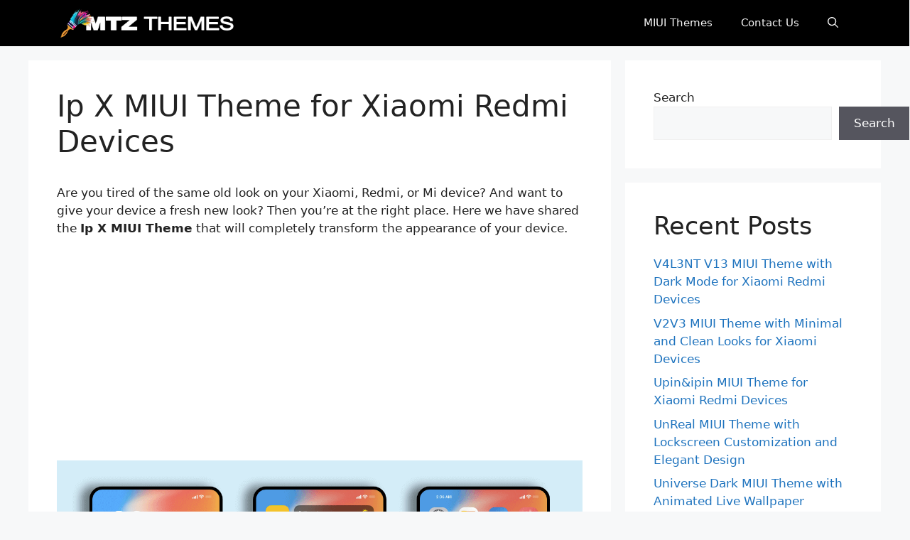

--- FILE ---
content_type: text/html; charset=UTF-8
request_url: https://mtzthemes.com/ip-x-miui-theme/
body_size: 20066
content:
<!DOCTYPE html>
<html lang="en-US" prefix="og: https://ogp.me/ns#">
<head>
	<meta charset="UTF-8">
	<meta name="viewport" content="width=device-width, initial-scale=1">
<!-- Search Engine Optimization by Rank Math PRO - https://rankmath.com/ -->
<title>Ip X MIUI Theme for Xiaomi Redmi Devices - MTZ Themes</title>
<meta name="description" content="Download Ip X MIUI Theme on your Xiaomi Redmi device running MIUI 14, MIUI 13, MIUI 12, or MIUI 11 from Official Theme Store or as a mtz file."/>
<meta name="robots" content="follow, index, max-snippet:-1, max-video-preview:-1, max-image-preview:large"/>
<link rel="canonical" href="https://mtzthemes.com/ip-x-miui-theme/" />
<meta property="og:locale" content="en_US" />
<meta property="og:type" content="article" />
<meta property="og:title" content="Ip X MIUI Theme for Xiaomi Redmi Devices - MTZ Themes" />
<meta property="og:description" content="Download Ip X MIUI Theme on your Xiaomi Redmi device running MIUI 14, MIUI 13, MIUI 12, or MIUI 11 from Official Theme Store or as a mtz file." />
<meta property="og:url" content="https://mtzthemes.com/ip-x-miui-theme/" />
<meta property="og:site_name" content="MTZ Themes" />
<meta property="article:tag" content="Beautiful Icons" />
<meta property="article:tag" content="Gradient Themes" />
<meta property="article:tag" content="Lockscreen Themes" />
<meta property="article:tag" content="MIUI 12 Themes" />
<meta property="article:tag" content="MIUI 12.5 Themes" />
<meta property="article:tag" content="MIUI Themes" />
<meta property="article:section" content="MIUI Themes" />
<meta property="og:image" content="https://mtzthemes.com/wp-content/uploads/2023/06/Ip-X-MIUI-Theme-Preview-2.png" />
<meta property="og:image:secure_url" content="https://mtzthemes.com/wp-content/uploads/2023/06/Ip-X-MIUI-Theme-Preview-2.png" />
<meta property="og:image:width" content="1211" />
<meta property="og:image:height" content="769" />
<meta property="og:image:alt" content="Ip X MIUI Theme" />
<meta property="og:image:type" content="image/png" />
<meta name="twitter:card" content="summary_large_image" />
<meta name="twitter:title" content="Ip X MIUI Theme for Xiaomi Redmi Devices - MTZ Themes" />
<meta name="twitter:description" content="Download Ip X MIUI Theme on your Xiaomi Redmi device running MIUI 14, MIUI 13, MIUI 12, or MIUI 11 from Official Theme Store or as a mtz file." />
<meta name="twitter:image" content="https://mtzthemes.com/wp-content/uploads/2023/06/Ip-X-MIUI-Theme-Preview-2.png" />
<meta name="twitter:label1" content="Written by" />
<meta name="twitter:data1" content="Dennis" />
<meta name="twitter:label2" content="Time to read" />
<meta name="twitter:data2" content="Less than a minute" />
<script type="application/ld+json" class="rank-math-schema-pro">{"@context":"https://schema.org","@graph":[{"@type":"Organization","@id":"https://mtzthemes.com/#organization","name":"MTZ Themes","logo":{"@type":"ImageObject","@id":"https://mtzthemes.com/#logo","url":"https://mtzthemes.com/wp-content/uploads/2023/06/logo-black-1.png","contentUrl":"https://mtzthemes.com/wp-content/uploads/2023/06/logo-black-1.png","caption":"MTZ Themes","inLanguage":"en-US","width":"350","height":"62"}},{"@type":"WebSite","@id":"https://mtzthemes.com/#website","url":"https://mtzthemes.com","name":"MTZ Themes","alternateName":"MIUI MTZ Themes","publisher":{"@id":"https://mtzthemes.com/#organization"},"inLanguage":"en-US"},{"@type":"ImageObject","@id":"https://mtzthemes.com/wp-content/uploads/2023/06/Ip-X-MIUI-Theme-Preview-2.png","url":"https://mtzthemes.com/wp-content/uploads/2023/06/Ip-X-MIUI-Theme-Preview-2.png","width":"1211","height":"769","caption":"Ip X MIUI Theme","inLanguage":"en-US"},{"@type":"WebPage","@id":"https://mtzthemes.com/ip-x-miui-theme/#webpage","url":"https://mtzthemes.com/ip-x-miui-theme/","name":"Ip X MIUI Theme for Xiaomi Redmi Devices - MTZ Themes","datePublished":"2026-01-23T21:59:15+05:30","dateModified":"2026-01-23T21:59:15+05:30","isPartOf":{"@id":"https://mtzthemes.com/#website"},"primaryImageOfPage":{"@id":"https://mtzthemes.com/wp-content/uploads/2023/06/Ip-X-MIUI-Theme-Preview-2.png"},"inLanguage":"en-US"},{"@type":"Person","@id":"https://mtzthemes.com/ip-x-miui-theme/#author","name":"Dennis","image":{"@type":"ImageObject","@id":"https://secure.gravatar.com/avatar/f66ac96e808986741787e58d09b59a76b5621081478b0aae92e03e70af759170?s=96&amp;d=mm&amp;r=g","url":"https://secure.gravatar.com/avatar/f66ac96e808986741787e58d09b59a76b5621081478b0aae92e03e70af759170?s=96&amp;d=mm&amp;r=g","caption":"Dennis","inLanguage":"en-US"},"sameAs":["https://mtzthemes.com"],"worksFor":{"@id":"https://mtzthemes.com/#organization"}},{"@type":"Article","headline":"Ip X MIUI Theme for Xiaomi Redmi Devices - MTZ Themes","datePublished":"2026-01-23T21:59:15+05:30","dateModified":"2026-01-23T21:59:15+05:30","articleSection":"MIUI Themes","author":{"@id":"https://mtzthemes.com/ip-x-miui-theme/#author","name":"Dennis"},"publisher":{"@id":"https://mtzthemes.com/#organization"},"description":"Download Ip X MIUI Theme on your Xiaomi Redmi device running MIUI 14, MIUI 13, MIUI 12, or MIUI 11 from Official Theme Store or as a mtz file.","name":"Ip X MIUI Theme for Xiaomi Redmi Devices - MTZ Themes","@id":"https://mtzthemes.com/ip-x-miui-theme/#richSnippet","isPartOf":{"@id":"https://mtzthemes.com/ip-x-miui-theme/#webpage"},"image":{"@id":"https://mtzthemes.com/wp-content/uploads/2023/06/Ip-X-MIUI-Theme-Preview-2.png"},"inLanguage":"en-US","mainEntityOfPage":{"@id":"https://mtzthemes.com/ip-x-miui-theme/#webpage"}}]}</script>
<!-- /Rank Math WordPress SEO plugin -->


<link rel="alternate" title="oEmbed (JSON)" type="application/json+oembed" href="https://mtzthemes.com/wp-json/oembed/1.0/embed?url=https%3A%2F%2Fmtzthemes.com%2Fip-x-miui-theme%2F" />
<link rel="alternate" title="oEmbed (XML)" type="text/xml+oembed" href="https://mtzthemes.com/wp-json/oembed/1.0/embed?url=https%3A%2F%2Fmtzthemes.com%2Fip-x-miui-theme%2F&#038;format=xml" />
<style id='wp-img-auto-sizes-contain-inline-css'>
img:is([sizes=auto i],[sizes^="auto," i]){contain-intrinsic-size:3000px 1500px}
/*# sourceURL=wp-img-auto-sizes-contain-inline-css */
</style>
<link rel='stylesheet' id='generate-comments-css' href='https://mtzthemes.com/wp-content/themes/generatepress/assets/css/components/comments.min.css?ver=3.6.1' media='all' />
<link rel='stylesheet' id='generate-widget-areas-css' href='https://mtzthemes.com/wp-content/themes/generatepress/assets/css/components/widget-areas.min.css?ver=3.6.1' media='all' />
<link rel='stylesheet' id='generate-style-css' href='https://mtzthemes.com/wp-content/themes/generatepress/assets/css/main.min.css?ver=3.6.1' media='all' />
<style id='generate-style-inline-css'>
body{background-color:var(--base-2);color:var(--contrast);}a{color:var(--accent);}a{text-decoration:underline;}.entry-title a, .site-branding a, a.button, .wp-block-button__link, .main-navigation a{text-decoration:none;}a:hover, a:focus, a:active{color:var(--contrast);}.wp-block-group__inner-container{max-width:1200px;margin-left:auto;margin-right:auto;}.site-header .header-image{width:250px;}:root{--contrast:#222222;--contrast-2:#575760;--contrast-3:#b2b2be;--base:#f0f0f0;--base-2:#f7f8f9;--base-3:#ffffff;--accent:#1e73be;}:root .has-contrast-color{color:var(--contrast);}:root .has-contrast-background-color{background-color:var(--contrast);}:root .has-contrast-2-color{color:var(--contrast-2);}:root .has-contrast-2-background-color{background-color:var(--contrast-2);}:root .has-contrast-3-color{color:var(--contrast-3);}:root .has-contrast-3-background-color{background-color:var(--contrast-3);}:root .has-base-color{color:var(--base);}:root .has-base-background-color{background-color:var(--base);}:root .has-base-2-color{color:var(--base-2);}:root .has-base-2-background-color{background-color:var(--base-2);}:root .has-base-3-color{color:var(--base-3);}:root .has-base-3-background-color{background-color:var(--base-3);}:root .has-accent-color{color:var(--accent);}:root .has-accent-background-color{background-color:var(--accent);}.gp-modal:not(.gp-modal--open):not(.gp-modal--transition){display:none;}.gp-modal--transition:not(.gp-modal--open){pointer-events:none;}.gp-modal-overlay:not(.gp-modal-overlay--open):not(.gp-modal--transition){display:none;}.gp-modal__overlay{display:none;position:fixed;top:0;left:0;right:0;bottom:0;background:rgba(0,0,0,0.2);display:flex;justify-content:center;align-items:center;z-index:10000;backdrop-filter:blur(3px);transition:opacity 500ms ease;opacity:0;}.gp-modal--open:not(.gp-modal--transition) .gp-modal__overlay{opacity:1;}.gp-modal__container{max-width:100%;max-height:100vh;transform:scale(0.9);transition:transform 500ms ease;padding:0 10px;}.gp-modal--open:not(.gp-modal--transition) .gp-modal__container{transform:scale(1);}.search-modal-fields{display:flex;}.gp-search-modal .gp-modal__overlay{align-items:flex-start;padding-top:25vh;background:var(--gp-search-modal-overlay-bg-color);}.search-modal-form{width:500px;max-width:100%;background-color:var(--gp-search-modal-bg-color);color:var(--gp-search-modal-text-color);}.search-modal-form .search-field, .search-modal-form .search-field:focus{width:100%;height:60px;background-color:transparent;border:0;appearance:none;color:currentColor;}.search-modal-fields button, .search-modal-fields button:active, .search-modal-fields button:focus, .search-modal-fields button:hover{background-color:transparent;border:0;color:currentColor;width:60px;}.top-bar{background-color:#1e1e1e;color:#ffffff;}.top-bar a{color:#ffffff;}.top-bar a:hover{color:#c5c5c5;}.site-header{background-color:#000000;}.main-title a,.main-title a:hover{color:#ffffff;}.site-description{color:var(--contrast-2);}.mobile-menu-control-wrapper .menu-toggle,.mobile-menu-control-wrapper .menu-toggle:hover,.mobile-menu-control-wrapper .menu-toggle:focus,.has-inline-mobile-toggle #site-navigation.toggled{background-color:rgba(0, 0, 0, 0.02);}.main-navigation,.main-navigation ul ul{background-color:#000000;}.main-navigation .main-nav ul li a, .main-navigation .menu-toggle, .main-navigation .menu-bar-items{color:#f5f5f5;}.main-navigation .main-nav ul li:not([class*="current-menu-"]):hover > a, .main-navigation .main-nav ul li:not([class*="current-menu-"]):focus > a, .main-navigation .main-nav ul li.sfHover:not([class*="current-menu-"]) > a, .main-navigation .menu-bar-item:hover > a, .main-navigation .menu-bar-item.sfHover > a{color:#f5f5f5;background-color:#222222;}button.menu-toggle:hover,button.menu-toggle:focus{color:#f5f5f5;}.main-navigation .main-nav ul li[class*="current-menu-"] > a{color:#f5f5f5;background-color:#000000;}.navigation-search input[type="search"],.navigation-search input[type="search"]:active, .navigation-search input[type="search"]:focus, .main-navigation .main-nav ul li.search-item.active > a, .main-navigation .menu-bar-items .search-item.active > a{color:#f5f5f5;background-color:#222222;}.main-navigation ul ul{background-color:#0f0f0f;}.main-navigation .main-nav ul ul li[class*="current-menu-"] > a{background-color:#0f0f0f;}.separate-containers .inside-article, .separate-containers .comments-area, .separate-containers .page-header, .one-container .container, .separate-containers .paging-navigation, .inside-page-header{background-color:var(--base-3);}.entry-title a{color:var(--contrast);}.entry-title a:hover{color:var(--contrast-2);}.entry-meta{color:var(--contrast-2);}.sidebar .widget{background-color:var(--base-3);}.footer-widgets{background-color:var(--base-3);}.site-info{color:#c4c4c4;background-color:#000000;}.site-info a{color:#c4c4c4;}.site-info a:hover{color:#f1f1f1;}.footer-bar .widget_nav_menu .current-menu-item a{color:#f1f1f1;}input[type="text"],input[type="email"],input[type="url"],input[type="password"],input[type="search"],input[type="tel"],input[type="number"],textarea,select{color:var(--contrast);background-color:var(--base-2);border-color:var(--base);}input[type="text"]:focus,input[type="email"]:focus,input[type="url"]:focus,input[type="password"]:focus,input[type="search"]:focus,input[type="tel"]:focus,input[type="number"]:focus,textarea:focus,select:focus{color:var(--contrast);background-color:var(--base-2);border-color:var(--contrast-3);}button,html input[type="button"],input[type="reset"],input[type="submit"],a.button,a.wp-block-button__link:not(.has-background){color:#ffffff;background-color:#55555e;}button:hover,html input[type="button"]:hover,input[type="reset"]:hover,input[type="submit"]:hover,a.button:hover,button:focus,html input[type="button"]:focus,input[type="reset"]:focus,input[type="submit"]:focus,a.button:focus,a.wp-block-button__link:not(.has-background):active,a.wp-block-button__link:not(.has-background):focus,a.wp-block-button__link:not(.has-background):hover{color:#ffffff;background-color:#3f4047;}a.generate-back-to-top{background-color:rgba( 0,0,0,0.4 );color:#ffffff;}a.generate-back-to-top:hover,a.generate-back-to-top:focus{background-color:rgba( 0,0,0,0.6 );color:#ffffff;}:root{--gp-search-modal-bg-color:#dbdbdb;--gp-search-modal-text-color:var(--contrast);--gp-search-modal-overlay-bg-color:rgba(0,0,0,0.81);}@media (max-width: 768px){.main-navigation .menu-bar-item:hover > a, .main-navigation .menu-bar-item.sfHover > a{background:none;color:#f5f5f5;}}.inside-header{padding:10px 30px 10px 30px;}.nav-below-header .main-navigation .inside-navigation.grid-container, .nav-above-header .main-navigation .inside-navigation.grid-container{padding:0px 10px 0px 10px;}.site-main .wp-block-group__inner-container{padding:40px;}.separate-containers .paging-navigation{padding-top:20px;padding-bottom:20px;}.entry-content .alignwide, body:not(.no-sidebar) .entry-content .alignfull{margin-left:-40px;width:calc(100% + 80px);max-width:calc(100% + 80px);}.main-navigation .main-nav ul li a,.menu-toggle,.main-navigation .menu-bar-item > a{line-height:65px;}.navigation-search input[type="search"]{height:65px;}.rtl .menu-item-has-children .dropdown-menu-toggle{padding-left:20px;}.rtl .main-navigation .main-nav ul li.menu-item-has-children > a{padding-right:20px;}@media (max-width:768px){.separate-containers .inside-article, .separate-containers .comments-area, .separate-containers .page-header, .separate-containers .paging-navigation, .one-container .site-content, .inside-page-header{padding:30px;}.site-main .wp-block-group__inner-container{padding:30px;}.inside-top-bar{padding-right:30px;padding-left:30px;}.inside-header{padding-right:30px;padding-left:30px;}.widget-area .widget{padding-top:30px;padding-right:30px;padding-bottom:30px;padding-left:30px;}.footer-widgets-container{padding-top:30px;padding-right:30px;padding-bottom:30px;padding-left:30px;}.inside-site-info{padding-right:30px;padding-left:30px;}.entry-content .alignwide, body:not(.no-sidebar) .entry-content .alignfull{margin-left:-30px;width:calc(100% + 60px);max-width:calc(100% + 60px);}.one-container .site-main .paging-navigation{margin-bottom:20px;}}/* End cached CSS */.is-right-sidebar{width:30%;}.is-left-sidebar{width:30%;}.site-content .content-area{width:70%;}@media (max-width: 768px){.main-navigation .menu-toggle,.sidebar-nav-mobile:not(#sticky-placeholder){display:block;}.main-navigation ul,.gen-sidebar-nav,.main-navigation:not(.slideout-navigation):not(.toggled) .main-nav > ul,.has-inline-mobile-toggle #site-navigation .inside-navigation > *:not(.navigation-search):not(.main-nav){display:none;}.nav-align-right .inside-navigation,.nav-align-center .inside-navigation{justify-content:space-between;}}
.dynamic-author-image-rounded{border-radius:100%;}.dynamic-featured-image, .dynamic-author-image{vertical-align:middle;}.one-container.blog .dynamic-content-template:not(:last-child), .one-container.archive .dynamic-content-template:not(:last-child){padding-bottom:0px;}.dynamic-entry-excerpt > p:last-child{margin-bottom:0px;}
/*# sourceURL=generate-style-inline-css */
</style>
<link rel='stylesheet' id='generate-child-css' href='https://mtzthemes.com/wp-content/themes/mtz_theme/style.css?ver=1687434334' media='all' />
<link rel='stylesheet' id='generate-navigation-branding-css' href='https://mtzthemes.com/wp-content/plugins/gp-premium/menu-plus/functions/css/navigation-branding-flex.min.css?ver=2.4.1' media='all' />
<style id='generate-navigation-branding-inline-css'>
.main-navigation.has-branding .inside-navigation.grid-container, .main-navigation.has-branding.grid-container .inside-navigation:not(.grid-container){padding:0px 40px 0px 40px;}.main-navigation.has-branding:not(.grid-container) .inside-navigation:not(.grid-container) .navigation-branding{margin-left:10px;}.navigation-branding img, .site-logo.mobile-header-logo img{height:65px;width:auto;}.navigation-branding .main-title{line-height:65px;}@media (max-width: 768px){.main-navigation.has-branding.nav-align-center .menu-bar-items, .main-navigation.has-sticky-branding.navigation-stick.nav-align-center .menu-bar-items{margin-left:auto;}.navigation-branding{margin-right:auto;margin-left:10px;}.navigation-branding .main-title, .mobile-header-navigation .site-logo{margin-left:10px;}.main-navigation.has-branding .inside-navigation.grid-container{padding:0px;}}
/*# sourceURL=generate-navigation-branding-inline-css */
</style>
<style id='rocket-lazyload-inline-css'>
.rll-youtube-player{position:relative;padding-bottom:56.23%;height:0;overflow:hidden;max-width:100%;}.rll-youtube-player:focus-within{outline: 2px solid currentColor;outline-offset: 5px;}.rll-youtube-player iframe{position:absolute;top:0;left:0;width:100%;height:100%;z-index:100;background:0 0}.rll-youtube-player img{bottom:0;display:block;left:0;margin:auto;max-width:100%;width:100%;position:absolute;right:0;top:0;border:none;height:auto;-webkit-transition:.4s all;-moz-transition:.4s all;transition:.4s all}.rll-youtube-player img:hover{-webkit-filter:brightness(75%)}.rll-youtube-player .play{height:100%;width:100%;left:0;top:0;position:absolute;background:url(https://mtzthemes.com/wp-content/plugins/wp-rocket/assets/img/youtube.png) no-repeat center;background-color: transparent !important;cursor:pointer;border:none;}.wp-embed-responsive .wp-has-aspect-ratio .rll-youtube-player{position:absolute;padding-bottom:0;width:100%;height:100%;top:0;bottom:0;left:0;right:0}
/*# sourceURL=rocket-lazyload-inline-css */
</style>
<link rel='stylesheet' id='wp-featherlight-css' href='https://mtzthemes.com/wp-content/plugins/wp-featherlight/css/wp-featherlight.min.css?ver=1.3.4' media='all' />
<script src="https://mtzthemes.com/wp-includes/js/jquery/jquery.min.js?ver=3.7.1" id="jquery-core-js" defer type="94a45d5ac4a7008a186b821c-text/javascript"></script>

<link rel="https://api.w.org/" href="https://mtzthemes.com/wp-json/" /><link rel="alternate" title="JSON" type="application/json" href="https://mtzthemes.com/wp-json/wp/v2/posts/1017" /><link rel="EditURI" type="application/rsd+xml" title="RSD" href="https://mtzthemes.com/xmlrpc.php?rsd" />
<meta name="generator" content="WordPress 6.9" />
<link rel='shortlink' href='https://mtzthemes.com/?p=1017' />

<script async src="https://www.googletagmanager.com/gtag/js?id=UA-275508911-1" type="94a45d5ac4a7008a186b821c-text/javascript"></script>
<script async src="https://www.googletagmanager.com/gtag/js?id=G-XJHNGGQDEF" type="94a45d5ac4a7008a186b821c-text/javascript"></script>
<script type="94a45d5ac4a7008a186b821c-text/javascript">
  window.dataLayer = window.dataLayer || [];
  function gtag(){dataLayer.push(arguments);}
  gtag('js', new Date());
 gtag('config', 'UA-275508911-1');
 gtag('config', 'G-XJHNGGQDEF');
</script>
<link rel="apple-touch-icon" sizes="180x180" href="/apple-touch-icon.png">
<link rel="icon" type="image/png" sizes="32x32" href="/favicon-32x32.png">
<link rel="icon" type="image/png" sizes="16x16" href="/favicon-16x16.png">
<link rel="manifest" href="/site.webmanifest">
<link rel="mask-icon" href="/safari-pinned-tab.svg" color="#00aba9">
<meta name="msapplication-TileColor" content="#00aba9">
<meta name="theme-color" content="#ffffff"><link rel="icon" href="https://mtzthemes.com/wp-content/uploads/2023/06/cropped-MTZ-Themes-icon-512-1-32x32.png" sizes="32x32" />
<link rel="icon" href="https://mtzthemes.com/wp-content/uploads/2023/06/cropped-MTZ-Themes-icon-512-1-192x192.png" sizes="192x192" />
<link rel="apple-touch-icon" href="https://mtzthemes.com/wp-content/uploads/2023/06/cropped-MTZ-Themes-icon-512-1-180x180.png" />
<meta name="msapplication-TileImage" content="https://mtzthemes.com/wp-content/uploads/2023/06/cropped-MTZ-Themes-icon-512-1-270x270.png" />
<script async src="https://pagead2.googlesyndication.com/pagead/js/adsbygoogle.js?client=ca-pub-1437046115715943" crossorigin="anonymous" type="94a45d5ac4a7008a186b821c-text/javascript"></script><noscript><style id="rocket-lazyload-nojs-css">.rll-youtube-player, [data-lazy-src]{display:none !important;}</style></noscript><style id='wp-block-heading-inline-css'>
h1:where(.wp-block-heading).has-background,h2:where(.wp-block-heading).has-background,h3:where(.wp-block-heading).has-background,h4:where(.wp-block-heading).has-background,h5:where(.wp-block-heading).has-background,h6:where(.wp-block-heading).has-background{padding:1.25em 2.375em}h1.has-text-align-left[style*=writing-mode]:where([style*=vertical-lr]),h1.has-text-align-right[style*=writing-mode]:where([style*=vertical-rl]),h2.has-text-align-left[style*=writing-mode]:where([style*=vertical-lr]),h2.has-text-align-right[style*=writing-mode]:where([style*=vertical-rl]),h3.has-text-align-left[style*=writing-mode]:where([style*=vertical-lr]),h3.has-text-align-right[style*=writing-mode]:where([style*=vertical-rl]),h4.has-text-align-left[style*=writing-mode]:where([style*=vertical-lr]),h4.has-text-align-right[style*=writing-mode]:where([style*=vertical-rl]),h5.has-text-align-left[style*=writing-mode]:where([style*=vertical-lr]),h5.has-text-align-right[style*=writing-mode]:where([style*=vertical-rl]),h6.has-text-align-left[style*=writing-mode]:where([style*=vertical-lr]),h6.has-text-align-right[style*=writing-mode]:where([style*=vertical-rl]){rotate:180deg}
/*# sourceURL=https://mtzthemes.com/wp-includes/blocks/heading/style.min.css */
</style>
<style id='wp-block-latest-posts-inline-css'>
.wp-block-latest-posts{box-sizing:border-box}.wp-block-latest-posts.alignleft{margin-right:2em}.wp-block-latest-posts.alignright{margin-left:2em}.wp-block-latest-posts.wp-block-latest-posts__list{list-style:none}.wp-block-latest-posts.wp-block-latest-posts__list li{clear:both;overflow-wrap:break-word}.wp-block-latest-posts.is-grid{display:flex;flex-wrap:wrap}.wp-block-latest-posts.is-grid li{margin:0 1.25em 1.25em 0;width:100%}@media (min-width:600px){.wp-block-latest-posts.columns-2 li{width:calc(50% - .625em)}.wp-block-latest-posts.columns-2 li:nth-child(2n){margin-right:0}.wp-block-latest-posts.columns-3 li{width:calc(33.33333% - .83333em)}.wp-block-latest-posts.columns-3 li:nth-child(3n){margin-right:0}.wp-block-latest-posts.columns-4 li{width:calc(25% - .9375em)}.wp-block-latest-posts.columns-4 li:nth-child(4n){margin-right:0}.wp-block-latest-posts.columns-5 li{width:calc(20% - 1em)}.wp-block-latest-posts.columns-5 li:nth-child(5n){margin-right:0}.wp-block-latest-posts.columns-6 li{width:calc(16.66667% - 1.04167em)}.wp-block-latest-posts.columns-6 li:nth-child(6n){margin-right:0}}:root :where(.wp-block-latest-posts.is-grid){padding:0}:root :where(.wp-block-latest-posts.wp-block-latest-posts__list){padding-left:0}.wp-block-latest-posts__post-author,.wp-block-latest-posts__post-date{display:block;font-size:.8125em}.wp-block-latest-posts__post-excerpt,.wp-block-latest-posts__post-full-content{margin-bottom:1em;margin-top:.5em}.wp-block-latest-posts__featured-image a{display:inline-block}.wp-block-latest-posts__featured-image img{height:auto;max-width:100%;width:auto}.wp-block-latest-posts__featured-image.alignleft{float:left;margin-right:1em}.wp-block-latest-posts__featured-image.alignright{float:right;margin-left:1em}.wp-block-latest-posts__featured-image.aligncenter{margin-bottom:1em;text-align:center}
/*# sourceURL=https://mtzthemes.com/wp-includes/blocks/latest-posts/style.min.css */
</style>
<style id='wp-block-search-inline-css'>
.wp-block-search__button{margin-left:10px;word-break:normal}.wp-block-search__button.has-icon{line-height:0}.wp-block-search__button svg{height:1.25em;min-height:24px;min-width:24px;width:1.25em;fill:currentColor;vertical-align:text-bottom}:where(.wp-block-search__button){border:1px solid #ccc;padding:6px 10px}.wp-block-search__inside-wrapper{display:flex;flex:auto;flex-wrap:nowrap;max-width:100%}.wp-block-search__label{width:100%}.wp-block-search.wp-block-search__button-only .wp-block-search__button{box-sizing:border-box;display:flex;flex-shrink:0;justify-content:center;margin-left:0;max-width:100%}.wp-block-search.wp-block-search__button-only .wp-block-search__inside-wrapper{min-width:0!important;transition-property:width}.wp-block-search.wp-block-search__button-only .wp-block-search__input{flex-basis:100%;transition-duration:.3s}.wp-block-search.wp-block-search__button-only.wp-block-search__searchfield-hidden,.wp-block-search.wp-block-search__button-only.wp-block-search__searchfield-hidden .wp-block-search__inside-wrapper{overflow:hidden}.wp-block-search.wp-block-search__button-only.wp-block-search__searchfield-hidden .wp-block-search__input{border-left-width:0!important;border-right-width:0!important;flex-basis:0;flex-grow:0;margin:0;min-width:0!important;padding-left:0!important;padding-right:0!important;width:0!important}:where(.wp-block-search__input){appearance:none;border:1px solid #949494;flex-grow:1;font-family:inherit;font-size:inherit;font-style:inherit;font-weight:inherit;letter-spacing:inherit;line-height:inherit;margin-left:0;margin-right:0;min-width:3rem;padding:8px;text-decoration:unset!important;text-transform:inherit}:where(.wp-block-search__button-inside .wp-block-search__inside-wrapper){background-color:#fff;border:1px solid #949494;box-sizing:border-box;padding:4px}:where(.wp-block-search__button-inside .wp-block-search__inside-wrapper) .wp-block-search__input{border:none;border-radius:0;padding:0 4px}:where(.wp-block-search__button-inside .wp-block-search__inside-wrapper) .wp-block-search__input:focus{outline:none}:where(.wp-block-search__button-inside .wp-block-search__inside-wrapper) :where(.wp-block-search__button){padding:4px 8px}.wp-block-search.aligncenter .wp-block-search__inside-wrapper{margin:auto}.wp-block[data-align=right] .wp-block-search.wp-block-search__button-only .wp-block-search__inside-wrapper{float:right}
/*# sourceURL=https://mtzthemes.com/wp-includes/blocks/search/style.min.css */
</style>
<style id='wp-block-group-inline-css'>
.wp-block-group{box-sizing:border-box}:where(.wp-block-group.wp-block-group-is-layout-constrained){position:relative}
/*# sourceURL=https://mtzthemes.com/wp-includes/blocks/group/style.min.css */
</style>
<style id='global-styles-inline-css'>
:root{--wp--preset--aspect-ratio--square: 1;--wp--preset--aspect-ratio--4-3: 4/3;--wp--preset--aspect-ratio--3-4: 3/4;--wp--preset--aspect-ratio--3-2: 3/2;--wp--preset--aspect-ratio--2-3: 2/3;--wp--preset--aspect-ratio--16-9: 16/9;--wp--preset--aspect-ratio--9-16: 9/16;--wp--preset--color--black: #000000;--wp--preset--color--cyan-bluish-gray: #abb8c3;--wp--preset--color--white: #ffffff;--wp--preset--color--pale-pink: #f78da7;--wp--preset--color--vivid-red: #cf2e2e;--wp--preset--color--luminous-vivid-orange: #ff6900;--wp--preset--color--luminous-vivid-amber: #fcb900;--wp--preset--color--light-green-cyan: #7bdcb5;--wp--preset--color--vivid-green-cyan: #00d084;--wp--preset--color--pale-cyan-blue: #8ed1fc;--wp--preset--color--vivid-cyan-blue: #0693e3;--wp--preset--color--vivid-purple: #9b51e0;--wp--preset--color--contrast: var(--contrast);--wp--preset--color--contrast-2: var(--contrast-2);--wp--preset--color--contrast-3: var(--contrast-3);--wp--preset--color--base: var(--base);--wp--preset--color--base-2: var(--base-2);--wp--preset--color--base-3: var(--base-3);--wp--preset--color--accent: var(--accent);--wp--preset--gradient--vivid-cyan-blue-to-vivid-purple: linear-gradient(135deg,rgb(6,147,227) 0%,rgb(155,81,224) 100%);--wp--preset--gradient--light-green-cyan-to-vivid-green-cyan: linear-gradient(135deg,rgb(122,220,180) 0%,rgb(0,208,130) 100%);--wp--preset--gradient--luminous-vivid-amber-to-luminous-vivid-orange: linear-gradient(135deg,rgb(252,185,0) 0%,rgb(255,105,0) 100%);--wp--preset--gradient--luminous-vivid-orange-to-vivid-red: linear-gradient(135deg,rgb(255,105,0) 0%,rgb(207,46,46) 100%);--wp--preset--gradient--very-light-gray-to-cyan-bluish-gray: linear-gradient(135deg,rgb(238,238,238) 0%,rgb(169,184,195) 100%);--wp--preset--gradient--cool-to-warm-spectrum: linear-gradient(135deg,rgb(74,234,220) 0%,rgb(151,120,209) 20%,rgb(207,42,186) 40%,rgb(238,44,130) 60%,rgb(251,105,98) 80%,rgb(254,248,76) 100%);--wp--preset--gradient--blush-light-purple: linear-gradient(135deg,rgb(255,206,236) 0%,rgb(152,150,240) 100%);--wp--preset--gradient--blush-bordeaux: linear-gradient(135deg,rgb(254,205,165) 0%,rgb(254,45,45) 50%,rgb(107,0,62) 100%);--wp--preset--gradient--luminous-dusk: linear-gradient(135deg,rgb(255,203,112) 0%,rgb(199,81,192) 50%,rgb(65,88,208) 100%);--wp--preset--gradient--pale-ocean: linear-gradient(135deg,rgb(255,245,203) 0%,rgb(182,227,212) 50%,rgb(51,167,181) 100%);--wp--preset--gradient--electric-grass: linear-gradient(135deg,rgb(202,248,128) 0%,rgb(113,206,126) 100%);--wp--preset--gradient--midnight: linear-gradient(135deg,rgb(2,3,129) 0%,rgb(40,116,252) 100%);--wp--preset--font-size--small: 13px;--wp--preset--font-size--medium: 20px;--wp--preset--font-size--large: 36px;--wp--preset--font-size--x-large: 42px;--wp--preset--spacing--20: 0.44rem;--wp--preset--spacing--30: 0.67rem;--wp--preset--spacing--40: 1rem;--wp--preset--spacing--50: 1.5rem;--wp--preset--spacing--60: 2.25rem;--wp--preset--spacing--70: 3.38rem;--wp--preset--spacing--80: 5.06rem;--wp--preset--shadow--natural: 6px 6px 9px rgba(0, 0, 0, 0.2);--wp--preset--shadow--deep: 12px 12px 50px rgba(0, 0, 0, 0.4);--wp--preset--shadow--sharp: 6px 6px 0px rgba(0, 0, 0, 0.2);--wp--preset--shadow--outlined: 6px 6px 0px -3px rgb(255, 255, 255), 6px 6px rgb(0, 0, 0);--wp--preset--shadow--crisp: 6px 6px 0px rgb(0, 0, 0);}:where(.is-layout-flex){gap: 0.5em;}:where(.is-layout-grid){gap: 0.5em;}body .is-layout-flex{display: flex;}.is-layout-flex{flex-wrap: wrap;align-items: center;}.is-layout-flex > :is(*, div){margin: 0;}body .is-layout-grid{display: grid;}.is-layout-grid > :is(*, div){margin: 0;}:where(.wp-block-columns.is-layout-flex){gap: 2em;}:where(.wp-block-columns.is-layout-grid){gap: 2em;}:where(.wp-block-post-template.is-layout-flex){gap: 1.25em;}:where(.wp-block-post-template.is-layout-grid){gap: 1.25em;}.has-black-color{color: var(--wp--preset--color--black) !important;}.has-cyan-bluish-gray-color{color: var(--wp--preset--color--cyan-bluish-gray) !important;}.has-white-color{color: var(--wp--preset--color--white) !important;}.has-pale-pink-color{color: var(--wp--preset--color--pale-pink) !important;}.has-vivid-red-color{color: var(--wp--preset--color--vivid-red) !important;}.has-luminous-vivid-orange-color{color: var(--wp--preset--color--luminous-vivid-orange) !important;}.has-luminous-vivid-amber-color{color: var(--wp--preset--color--luminous-vivid-amber) !important;}.has-light-green-cyan-color{color: var(--wp--preset--color--light-green-cyan) !important;}.has-vivid-green-cyan-color{color: var(--wp--preset--color--vivid-green-cyan) !important;}.has-pale-cyan-blue-color{color: var(--wp--preset--color--pale-cyan-blue) !important;}.has-vivid-cyan-blue-color{color: var(--wp--preset--color--vivid-cyan-blue) !important;}.has-vivid-purple-color{color: var(--wp--preset--color--vivid-purple) !important;}.has-black-background-color{background-color: var(--wp--preset--color--black) !important;}.has-cyan-bluish-gray-background-color{background-color: var(--wp--preset--color--cyan-bluish-gray) !important;}.has-white-background-color{background-color: var(--wp--preset--color--white) !important;}.has-pale-pink-background-color{background-color: var(--wp--preset--color--pale-pink) !important;}.has-vivid-red-background-color{background-color: var(--wp--preset--color--vivid-red) !important;}.has-luminous-vivid-orange-background-color{background-color: var(--wp--preset--color--luminous-vivid-orange) !important;}.has-luminous-vivid-amber-background-color{background-color: var(--wp--preset--color--luminous-vivid-amber) !important;}.has-light-green-cyan-background-color{background-color: var(--wp--preset--color--light-green-cyan) !important;}.has-vivid-green-cyan-background-color{background-color: var(--wp--preset--color--vivid-green-cyan) !important;}.has-pale-cyan-blue-background-color{background-color: var(--wp--preset--color--pale-cyan-blue) !important;}.has-vivid-cyan-blue-background-color{background-color: var(--wp--preset--color--vivid-cyan-blue) !important;}.has-vivid-purple-background-color{background-color: var(--wp--preset--color--vivid-purple) !important;}.has-black-border-color{border-color: var(--wp--preset--color--black) !important;}.has-cyan-bluish-gray-border-color{border-color: var(--wp--preset--color--cyan-bluish-gray) !important;}.has-white-border-color{border-color: var(--wp--preset--color--white) !important;}.has-pale-pink-border-color{border-color: var(--wp--preset--color--pale-pink) !important;}.has-vivid-red-border-color{border-color: var(--wp--preset--color--vivid-red) !important;}.has-luminous-vivid-orange-border-color{border-color: var(--wp--preset--color--luminous-vivid-orange) !important;}.has-luminous-vivid-amber-border-color{border-color: var(--wp--preset--color--luminous-vivid-amber) !important;}.has-light-green-cyan-border-color{border-color: var(--wp--preset--color--light-green-cyan) !important;}.has-vivid-green-cyan-border-color{border-color: var(--wp--preset--color--vivid-green-cyan) !important;}.has-pale-cyan-blue-border-color{border-color: var(--wp--preset--color--pale-cyan-blue) !important;}.has-vivid-cyan-blue-border-color{border-color: var(--wp--preset--color--vivid-cyan-blue) !important;}.has-vivid-purple-border-color{border-color: var(--wp--preset--color--vivid-purple) !important;}.has-vivid-cyan-blue-to-vivid-purple-gradient-background{background: var(--wp--preset--gradient--vivid-cyan-blue-to-vivid-purple) !important;}.has-light-green-cyan-to-vivid-green-cyan-gradient-background{background: var(--wp--preset--gradient--light-green-cyan-to-vivid-green-cyan) !important;}.has-luminous-vivid-amber-to-luminous-vivid-orange-gradient-background{background: var(--wp--preset--gradient--luminous-vivid-amber-to-luminous-vivid-orange) !important;}.has-luminous-vivid-orange-to-vivid-red-gradient-background{background: var(--wp--preset--gradient--luminous-vivid-orange-to-vivid-red) !important;}.has-very-light-gray-to-cyan-bluish-gray-gradient-background{background: var(--wp--preset--gradient--very-light-gray-to-cyan-bluish-gray) !important;}.has-cool-to-warm-spectrum-gradient-background{background: var(--wp--preset--gradient--cool-to-warm-spectrum) !important;}.has-blush-light-purple-gradient-background{background: var(--wp--preset--gradient--blush-light-purple) !important;}.has-blush-bordeaux-gradient-background{background: var(--wp--preset--gradient--blush-bordeaux) !important;}.has-luminous-dusk-gradient-background{background: var(--wp--preset--gradient--luminous-dusk) !important;}.has-pale-ocean-gradient-background{background: var(--wp--preset--gradient--pale-ocean) !important;}.has-electric-grass-gradient-background{background: var(--wp--preset--gradient--electric-grass) !important;}.has-midnight-gradient-background{background: var(--wp--preset--gradient--midnight) !important;}.has-small-font-size{font-size: var(--wp--preset--font-size--small) !important;}.has-medium-font-size{font-size: var(--wp--preset--font-size--medium) !important;}.has-large-font-size{font-size: var(--wp--preset--font-size--large) !important;}.has-x-large-font-size{font-size: var(--wp--preset--font-size--x-large) !important;}
/*# sourceURL=global-styles-inline-css */
</style>
</head>

<body class="wp-singular post-template-default single single-post postid-1017 single-format-standard wp-custom-logo wp-embed-responsive wp-theme-generatepress wp-child-theme-mtz_theme post-image-below-header post-image-aligned-center sticky-menu-fade wp-featherlight-captions right-sidebar nav-below-header separate-containers header-aligned-left dropdown-hover" itemtype="https://schema.org/Blog" itemscope>
	<a class="screen-reader-text skip-link" href="#content" title="Skip to content">Skip to content</a>		<nav class="has-branding main-navigation nav-align-right has-menu-bar-items sub-menu-right" id="site-navigation" aria-label="Primary"  itemtype="https://schema.org/SiteNavigationElement" itemscope>
			<div class="inside-navigation grid-container">
				<div class="navigation-branding"><div class="site-logo">
						<a href="https://mtzthemes.com/" title="MTZ Themes" rel="home">
							<img  class="header-image is-logo-image" alt="MTZ Themes" src="data:image/svg+xml,%3Csvg%20xmlns='http://www.w3.org/2000/svg'%20viewBox='0%200%20350%2062'%3E%3C/svg%3E" title="MTZ Themes" width="350" height="62" data-lazy-src="https://mtzthemes.com/wp-content/uploads/2023/06/logo-white-1.png" /><noscript><img  class="header-image is-logo-image" alt="MTZ Themes" src="https://mtzthemes.com/wp-content/uploads/2023/06/logo-white-1.png" title="MTZ Themes" width="350" height="62" /></noscript>
						</a>
					</div></div>				<button class="menu-toggle" aria-controls="primary-menu" aria-expanded="false">
					<span class="gp-icon icon-menu-bars"><svg viewBox="0 0 512 512" aria-hidden="true" xmlns="http://www.w3.org/2000/svg" width="1em" height="1em"><path d="M0 96c0-13.255 10.745-24 24-24h464c13.255 0 24 10.745 24 24s-10.745 24-24 24H24c-13.255 0-24-10.745-24-24zm0 160c0-13.255 10.745-24 24-24h464c13.255 0 24 10.745 24 24s-10.745 24-24 24H24c-13.255 0-24-10.745-24-24zm0 160c0-13.255 10.745-24 24-24h464c13.255 0 24 10.745 24 24s-10.745 24-24 24H24c-13.255 0-24-10.745-24-24z" /></svg><svg viewBox="0 0 512 512" aria-hidden="true" xmlns="http://www.w3.org/2000/svg" width="1em" height="1em"><path d="M71.029 71.029c9.373-9.372 24.569-9.372 33.942 0L256 222.059l151.029-151.03c9.373-9.372 24.569-9.372 33.942 0 9.372 9.373 9.372 24.569 0 33.942L289.941 256l151.03 151.029c9.372 9.373 9.372 24.569 0 33.942-9.373 9.372-24.569 9.372-33.942 0L256 289.941l-151.029 151.03c-9.373 9.372-24.569 9.372-33.942 0-9.372-9.373-9.372-24.569 0-33.942L222.059 256 71.029 104.971c-9.372-9.373-9.372-24.569 0-33.942z" /></svg></span><span class="screen-reader-text">Menu</span>				</button>
				<div id="primary-menu" class="main-nav"><ul id="menu-primary" class=" menu sf-menu"><li id="menu-item-1563" class="menu-item menu-item-type-taxonomy menu-item-object-category current-post-ancestor current-menu-parent current-post-parent menu-item-1563"><a href="https://mtzthemes.com/category/miui-themes/">MIUI Themes</a></li>
<li id="menu-item-1562" class="menu-item menu-item-type-post_type menu-item-object-page menu-item-1562"><a href="https://mtzthemes.com/contact-us/">Contact Us</a></li>
</ul></div><div class="menu-bar-items">	<span class="menu-bar-item">
		<a href="#" role="button" aria-label="Open search" aria-haspopup="dialog" aria-controls="gp-search" data-gpmodal-trigger="gp-search"><span class="gp-icon icon-search"><svg viewBox="0 0 512 512" aria-hidden="true" xmlns="http://www.w3.org/2000/svg" width="1em" height="1em"><path fill-rule="evenodd" clip-rule="evenodd" d="M208 48c-88.366 0-160 71.634-160 160s71.634 160 160 160 160-71.634 160-160S296.366 48 208 48zM0 208C0 93.125 93.125 0 208 0s208 93.125 208 208c0 48.741-16.765 93.566-44.843 129.024l133.826 134.018c9.366 9.379 9.355 24.575-.025 33.941-9.379 9.366-24.575 9.355-33.941-.025L337.238 370.987C301.747 399.167 256.839 416 208 416 93.125 416 0 322.875 0 208z" /></svg><svg viewBox="0 0 512 512" aria-hidden="true" xmlns="http://www.w3.org/2000/svg" width="1em" height="1em"><path d="M71.029 71.029c9.373-9.372 24.569-9.372 33.942 0L256 222.059l151.029-151.03c9.373-9.372 24.569-9.372 33.942 0 9.372 9.373 9.372 24.569 0 33.942L289.941 256l151.03 151.029c9.372 9.373 9.372 24.569 0 33.942-9.373 9.372-24.569 9.372-33.942 0L256 289.941l-151.029 151.03c-9.373 9.372-24.569 9.372-33.942 0-9.372-9.373-9.372-24.569 0-33.942L222.059 256 71.029 104.971c-9.372-9.373-9.372-24.569 0-33.942z" /></svg></span></a>
	</span>
	</div>			</div>
		</nav>
		
	<div class="site grid-container container hfeed" id="page">
				<div class="site-content" id="content">
			
	<div class="content-area" id="primary">
		<main class="site-main" id="main">
			
<article id="post-1017" class="post-1017 post type-post status-publish format-standard has-post-thumbnail hentry category-miui-themes tag-beautiful-icons tag-gradient-themes tag-lockscreen-themes tag-miui-12-themes tag-miui-12-5-themes tag-miui-themes" itemtype="https://schema.org/CreativeWork" itemscope>
	<div class="inside-article">
					<header class="entry-header">
				<h1 class="entry-title" itemprop="headline">Ip X MIUI Theme for Xiaomi Redmi Devices</h1>			</header>
			
		<div class="entry-content" itemprop="text">
			
		<p>Are you tired of the same old look on your Xiaomi, Redmi, or Mi device? And want to give your device a fresh new look? Then you’re at the right place. Here we have shared the <strong>Ip X MIUI Theme</strong> that will completely transform the appearance of your device.</p><div class='code-block code-block-1' style='margin: 8px auto; text-align: center; display: block; clear: both;'>
<script async src="https://pagead2.googlesyndication.com/pagead/js/adsbygoogle.js?client=ca-pub-1437046115715943" crossorigin="anonymous" type="94a45d5ac4a7008a186b821c-text/javascript"></script>
<!-- MTZ Display AD 1 -->
<ins class="adsbygoogle"
     style="display:block"
     data-ad-client="ca-pub-1437046115715943"
     data-ad-slot="9072577565"
     data-ad-format="auto"
     data-full-width-responsive="true"></ins>
<script type="94a45d5ac4a7008a186b821c-text/javascript">
     (adsbygoogle = window.adsbygoogle || []).push({});
</script></div>

		<p><img fetchpriority="high" decoding="async" width="1211" height="769" src="data:image/svg+xml,%3Csvg%20xmlns='http://www.w3.org/2000/svg'%20viewBox='0%200%201211%20769'%3E%3C/svg%3E" class="attachment-full size-full" alt="Ip X MIUI Theme for Xiaomi, Redmi, and Mi devices" title="Ip X MIUI Theme for Xiaomi, Redmi, and Mi devices" data-lazy-srcset="https://mtzthemes.com/wp-content/uploads/2023/06/Ip-X-MIUI-Theme-Preview-2.png 1211w, https://mtzthemes.com/wp-content/uploads/2023/06/Ip-X-MIUI-Theme-Preview-2-300x191.png 300w, https://mtzthemes.com/wp-content/uploads/2023/06/Ip-X-MIUI-Theme-Preview-2-1024x650.png 1024w, https://mtzthemes.com/wp-content/uploads/2023/06/Ip-X-MIUI-Theme-Preview-2-768x488.png 768w" data-lazy-sizes="(max-width: 1211px) 100vw, 1211px" data-lazy-src="https://mtzthemes.com/wp-content/uploads/2023/06/Ip-X-MIUI-Theme-Preview-2.png" /><noscript><img fetchpriority="high" decoding="async" width="1211" height="769" src="https://mtzthemes.com/wp-content/uploads/2023/06/Ip-X-MIUI-Theme-Preview-2.png" class="attachment-full size-full" alt="Ip X MIUI Theme for Xiaomi, Redmi, and Mi devices" title="Ip X MIUI Theme for Xiaomi, Redmi, and Mi devices" srcset="https://mtzthemes.com/wp-content/uploads/2023/06/Ip-X-MIUI-Theme-Preview-2.png 1211w, https://mtzthemes.com/wp-content/uploads/2023/06/Ip-X-MIUI-Theme-Preview-2-300x191.png 300w, https://mtzthemes.com/wp-content/uploads/2023/06/Ip-X-MIUI-Theme-Preview-2-1024x650.png 1024w, https://mtzthemes.com/wp-content/uploads/2023/06/Ip-X-MIUI-Theme-Preview-2-768x488.png 768w" sizes="(max-width: 1211px) 100vw, 1211px" /></noscript></p>
		<p>Xiaomi’s MIUI OS is known for its customization capabilities, and it comes with its own theme store called <strong>MIUI Theme Store</strong>. Users can download several <strong>MIUI Themes</strong> from the <strong>Themes app</strong>, apply them on their device, and enjoy the fresh look.</p>
		<p>One such remarkable theme is <strong>Ip X MIUI Theme</strong>. This theme is a blend of elegant design that can revolutionize your entire user interface and make it look good so you can stand out from the crowd. <strong>Ip X Xiaomi theme</strong> is designed with utmost care to give its user an elegant and a refreshing experience with its extensive customization options, allowing you to personalize your device according to your preferences.</p><div class='code-block code-block-2' style='margin: 8px auto; text-align: center; display: block; clear: both;'>
<script async src="https://pagead2.googlesyndication.com/pagead/js/adsbygoogle.js?client=ca-pub-1437046115715943" crossorigin="anonymous" type="94a45d5ac4a7008a186b821c-text/javascript"></script>
<!-- MTZ Display AD 2 -->
<ins class="adsbygoogle"
     style="display:block"
     data-ad-client="ca-pub-1437046115715943"
     data-ad-slot="1892091545"
     data-ad-format="auto"
     data-full-width-responsive="true"></ins>
<script type="94a45d5ac4a7008a186b821c-text/javascript">
     (adsbygoogle = window.adsbygoogle || []).push({});
</script></div>

		<p>The <strong>Ip X Mi Theme</strong> can be installed on <strong>MIUI 14, MIUI 13, MIUI 12.5, MIUI 12, and MIUI 11</strong>. However, some theme features may not be available as per your device’s MIUI version.</p>
		<p>Here you can <strong>download the Ip X Theme MTZ file</strong> and find official links to the Ip X Theme on MIUI Theme Store.</p>
	
<div id="toc_container" class="no_bullets"><p class="toc_title">Table of Contents</p><ul class="toc_list"><li><a href="#ip_x_miui_theme_preview"><span class="toc_number toc_depth_1">1</span> Ip X MIUI Theme Preview</a></li><li><a href="#download_ip_x_miui_theme"><span class="toc_number toc_depth_1">2</span> Download Ip X MIUI Theme</a></li><li><a href="#how_to_apply_ip_x_miui_theme_on_global_stable_rom"><span class="toc_number toc_depth_1">3</span> How to Apply Ip X MIUI Theme on Global Stable ROM</a></li><li><a href="#how_to_install_ip_x_miui_theme_on_custom_miui_rom"><span class="toc_number toc_depth_1">4</span> How to Install Ip X MIUI Theme on Custom MIUI ROM</a></li><li><a href="#how_to_apply_ip_x_theme_on_xiaomi_redmi_and_mi_phones_using_miui_theme_editor"><span class="toc_number toc_depth_1">5</span> How to Apply Ip X Theme on Xiaomi, Redmi, and Mi Phones using MIUI Theme Editor</a></li><li><a href="#how_to_apply_ip_x_theme_with_miui_theme_kit_app"><span class="toc_number toc_depth_1">6</span> How to Apply Ip X Theme with MIUI Theme Kit App</a></li><li><a href="#faq"><span class="toc_number toc_depth_1">7</span> FAQ</a><ul><li><a href="#can_i_revert_to_the_default_theme_after_installing_the_ip_x_miui_theme"><span class="toc_number toc_depth_2">7.1</span> Can I revert to the default theme after installing the Ip X MIUI theme?</a></li><li><a href="#can_i_use_custom_icon_packs_with_the_ip_x_miui_theme"><span class="toc_number toc_depth_2">7.2</span> Can I use custom icon packs with the Ip X MIUI theme?</a></li><li><a href="#can_i_install_the_ip_x_miui_theme_on_non-xiaomi_devices"><span class="toc_number toc_depth_2">7.3</span> Can I install the Ip X MIUI Theme on non-Xiaomi devices?</a></li><li><a href="#is_the_ip_x_miui_theme_compatible_with_all_miui_versions"><span class="toc_number toc_depth_2">7.4</span> Is the Ip X MIUI Theme compatible with all MIUI versions?</a></li><li><a href="#can_i_customize_the_ip_x_miui_theme_further"><span class="toc_number toc_depth_2">7.5</span> Can I customize the Ip X MIUI Theme further?</a></li></ul></li></ul></div>
<h2><span id="ip_x_miui_theme_preview">Ip X MIUI Theme Preview</span></h2>
<div id='gallery-1' class='gallery galleryid-1017 gallery-columns-1 gallery-size-full'><figure class='gallery-item'>
			<div class='gallery-icon landscape'>
				<a href='https://mtzthemes.com/wp-content/uploads/2023/06/Ip-X-MIUI-Theme-Preview-2.png'><img decoding="async" width="1211" height="769" src="data:image/svg+xml,%3Csvg%20xmlns='http://www.w3.org/2000/svg'%20viewBox='0%200%201211%20769'%3E%3C/svg%3E" class="attachment-full size-full" alt="Ip X MIUI Theme" data-lazy-srcset="https://mtzthemes.com/wp-content/uploads/2023/06/Ip-X-MIUI-Theme-Preview-2.png 1211w, https://mtzthemes.com/wp-content/uploads/2023/06/Ip-X-MIUI-Theme-Preview-2-300x191.png 300w, https://mtzthemes.com/wp-content/uploads/2023/06/Ip-X-MIUI-Theme-Preview-2-1024x650.png 1024w, https://mtzthemes.com/wp-content/uploads/2023/06/Ip-X-MIUI-Theme-Preview-2-768x488.png 768w" data-lazy-sizes="(max-width: 1211px) 100vw, 1211px" title="Ip X MIUI Theme for Xiaomi Redmi Devices 1" data-lazy-src="https://mtzthemes.com/wp-content/uploads/2023/06/Ip-X-MIUI-Theme-Preview-2.png"><noscript><img decoding="async" width="1211" height="769" src="https://mtzthemes.com/wp-content/uploads/2023/06/Ip-X-MIUI-Theme-Preview-2.png" class="attachment-full size-full" alt="Ip X MIUI Theme" srcset="https://mtzthemes.com/wp-content/uploads/2023/06/Ip-X-MIUI-Theme-Preview-2.png 1211w, https://mtzthemes.com/wp-content/uploads/2023/06/Ip-X-MIUI-Theme-Preview-2-300x191.png 300w, https://mtzthemes.com/wp-content/uploads/2023/06/Ip-X-MIUI-Theme-Preview-2-1024x650.png 1024w, https://mtzthemes.com/wp-content/uploads/2023/06/Ip-X-MIUI-Theme-Preview-2-768x488.png 768w" sizes="(max-width: 1211px) 100vw, 1211px" title="Ip X MIUI Theme for Xiaomi Redmi Devices 1"></noscript></a>
			</div></figure><figure class='gallery-item'>
			<div class='gallery-icon landscape'>
				<a href='https://mtzthemes.com/wp-content/uploads/2023/06/Ip-X-MIUI-Theme-Preview-1.png'><img decoding="async" width="1211" height="769" src="data:image/svg+xml,%3Csvg%20xmlns='http://www.w3.org/2000/svg'%20viewBox='0%200%201211%20769'%3E%3C/svg%3E" class="attachment-full size-full" alt="Ip X MIUI Theme" data-lazy-srcset="https://mtzthemes.com/wp-content/uploads/2023/06/Ip-X-MIUI-Theme-Preview-1.png 1211w, https://mtzthemes.com/wp-content/uploads/2023/06/Ip-X-MIUI-Theme-Preview-1-300x191.png 300w, https://mtzthemes.com/wp-content/uploads/2023/06/Ip-X-MIUI-Theme-Preview-1-1024x650.png 1024w, https://mtzthemes.com/wp-content/uploads/2023/06/Ip-X-MIUI-Theme-Preview-1-768x488.png 768w" data-lazy-sizes="(max-width: 1211px) 100vw, 1211px" title="Ip X MIUI Theme for Xiaomi Redmi Devices 2" data-lazy-src="https://mtzthemes.com/wp-content/uploads/2023/06/Ip-X-MIUI-Theme-Preview-1.png"><noscript><img decoding="async" width="1211" height="769" src="https://mtzthemes.com/wp-content/uploads/2023/06/Ip-X-MIUI-Theme-Preview-1.png" class="attachment-full size-full" alt="Ip X MIUI Theme" srcset="https://mtzthemes.com/wp-content/uploads/2023/06/Ip-X-MIUI-Theme-Preview-1.png 1211w, https://mtzthemes.com/wp-content/uploads/2023/06/Ip-X-MIUI-Theme-Preview-1-300x191.png 300w, https://mtzthemes.com/wp-content/uploads/2023/06/Ip-X-MIUI-Theme-Preview-1-1024x650.png 1024w, https://mtzthemes.com/wp-content/uploads/2023/06/Ip-X-MIUI-Theme-Preview-1-768x488.png 768w" sizes="(max-width: 1211px) 100vw, 1211px" title="Ip X MIUI Theme for Xiaomi Redmi Devices 2"></noscript></a>
			</div></figure>
		</div>

<h2 id="download"><span id="download_ip_x_miui_theme">Download Ip X MIUI Theme</span></h2><p>Below are the details and download links for the Ip X MIUI Theme.</p>
	<table>
	<tbody>
		<tr>
			<td><strong>Theme Name</strong></td>
			<td>Ip X</td>
		</tr>
		<tr>
			<td><strong>Size</strong></td>
			<td>17.9</td>
		</tr>
		<tr>
			<td><strong>Theme Designer</strong></td>
			<td>Smarty UD</td>
		</tr>
		<tr>
			<td><strong>Compatibility</strong></td>
			<td>MIUI 14, MIUI 13, MIUI 12.5, MIUI 12, MIUI 11</td>
		</tr>
	</tbody>
	</table>
	<div class='code-block code-block-3' style='margin: 8px auto; text-align: center; display: block; clear: both;'>
<script async src="https://pagead2.googlesyndication.com/pagead/js/adsbygoogle.js?client=ca-pub-1437046115715943" crossorigin="anonymous" type="94a45d5ac4a7008a186b821c-text/javascript"></script>
<!-- MTZ Display AD 3 -->
<ins class="adsbygoogle"
     style="display:block"
     data-ad-client="ca-pub-1437046115715943"
     data-ad-slot="7321076842"
     data-ad-format="auto"
     data-full-width-responsive="true"></ins>
<script type="94a45d5ac4a7008a186b821c-text/javascript">
     (adsbygoogle = window.adsbygoogle || []).push({});
</script></div>
<p style="text-align:center" class="theme-download-link"><a href="release/">Download Ip X MIUI Theme</a></p>

	
<h2><span id="how_to_apply_ip_x_miui_theme_on_global_stable_rom">How to Apply Ip X MIUI Theme on Global Stable ROM</span></h2>
		<p>If your device runs on MIUI Global Stable ROM (Stock ROM), you can follow these instructions to install and apply the Ip X theme.</p>
		<ol>
			<li>Open this page using the <strong>Firefox</strong> Browser.<a href="https://mtzthemes.com/wp-content/uploads/2023/06/Firefox-Browser-App-Icon.jpg" data-featherlight="image"><img decoding="async" class="aligncenter wp-image-1680" src="data:image/svg+xml,%3Csvg%20xmlns='http://www.w3.org/2000/svg'%20viewBox='0%200%20300%20667'%3E%3C/svg%3E" alt="Firefox Browser App Icon" width="300" height="667" data-lazy-srcset="https://mtzthemes.com/wp-content/uploads/2023/06/Firefox-Browser-App-Icon.jpg 540w, https://mtzthemes.com/wp-content/uploads/2023/06/Firefox-Browser-App-Icon-135x300.jpg 135w, https://mtzthemes.com/wp-content/uploads/2023/06/Firefox-Browser-App-Icon-461x1024.jpg 461w" data-lazy-sizes="(max-width: 300px) 100vw, 300px" title="Firefox app Icon" data-lazy-src="https://mtzthemes.com/wp-content/uploads/2023/06/Firefox-Browser-App-Icon.jpg"><noscript><img decoding="async" class="aligncenter wp-image-1680" src="https://mtzthemes.com/wp-content/uploads/2023/06/Firefox-Browser-App-Icon.jpg" alt="Firefox Browser App Icon" width="300" height="667" srcset="https://mtzthemes.com/wp-content/uploads/2023/06/Firefox-Browser-App-Icon.jpg 540w, https://mtzthemes.com/wp-content/uploads/2023/06/Firefox-Browser-App-Icon-135x300.jpg 135w, https://mtzthemes.com/wp-content/uploads/2023/06/Firefox-Browser-App-Icon-461x1024.jpg 461w" sizes="(max-width: 300px) 100vw, 300px" title="Firefox app Icon"></noscript></a></li>
			<li>Click on the "<strong>Download Ip X MIUI Theme</strong>” button from the <a href="#download">downloads section</a>.<a href="https://mtzthemes.com/wp-content/uploads/2023/06/MIUI-Theme-Download-Button.jpg" data-featherlight="image"><img decoding="async" class="aligncenter wp-image-1681" src="data:image/svg+xml,%3Csvg%20xmlns='http://www.w3.org/2000/svg'%20viewBox='0%200%20300%20667'%3E%3C/svg%3E" alt="Ip X MIUI Theme Download Button" width="300" height="667" data-lazy-srcset="https://mtzthemes.com/wp-content/uploads/2023/06/MIUI-Theme-Download-Button.jpg 540w, https://mtzthemes.com/wp-content/uploads/2023/06/MIUI-Theme-Download-Button-135x300.jpg 135w, https://mtzthemes.com/wp-content/uploads/2023/06/MIUI-Theme-Download-Button-461x1024.jpg 461w" data-lazy-sizes="auto, (max-width: 300px) 100vw, 300px" title="Ip X MIUI Theme Download Button" data-lazy-src="https://mtzthemes.com/wp-content/uploads/2023/06/MIUI-Theme-Download-Button.jpg"><noscript><img decoding="async" loading="lazy" class="aligncenter wp-image-1681" src="https://mtzthemes.com/wp-content/uploads/2023/06/MIUI-Theme-Download-Button.jpg" alt="Ip X MIUI Theme Download Button" width="300" height="667" srcset="https://mtzthemes.com/wp-content/uploads/2023/06/MIUI-Theme-Download-Button.jpg 540w, https://mtzthemes.com/wp-content/uploads/2023/06/MIUI-Theme-Download-Button-135x300.jpg 135w, https://mtzthemes.com/wp-content/uploads/2023/06/MIUI-Theme-Download-Button-461x1024.jpg 461w" sizes="auto, (max-width: 300px) 100vw, 300px" title="Ip X MIUI Theme Download Button"></noscript></a></li>
			<li>Click the "<strong>Official Theme Store Link</strong>" button on the next page. Now, a Chinese page will open.<a href="https://mtzthemes.com/wp-content/uploads/2023/06/Official-Theme-Store-Link.jpg" data-featherlight="image"><img decoding="async" class="aligncenter wp-image-1682" src="data:image/svg+xml,%3Csvg%20xmlns='http://www.w3.org/2000/svg'%20viewBox='0%200%20300%20667'%3E%3C/svg%3E" alt="Ip X Official Theme Store Link" width="300" height="667" data-lazy-srcset="https://mtzthemes.com/wp-content/uploads/2023/06/Official-Theme-Store-Link.jpg 540w, https://mtzthemes.com/wp-content/uploads/2023/06/Official-Theme-Store-Link-135x300.jpg 135w, https://mtzthemes.com/wp-content/uploads/2023/06/Official-Theme-Store-Link-461x1024.jpg 461w" data-lazy-sizes="auto, (max-width: 300px) 100vw, 300px" title="Ip X Official Theme Store Link" data-lazy-src="https://mtzthemes.com/wp-content/uploads/2023/06/Official-Theme-Store-Link.jpg"><noscript><img decoding="async" loading="lazy" class="aligncenter wp-image-1682" src="https://mtzthemes.com/wp-content/uploads/2023/06/Official-Theme-Store-Link.jpg" alt="Ip X Official Theme Store Link" width="300" height="667" srcset="https://mtzthemes.com/wp-content/uploads/2023/06/Official-Theme-Store-Link.jpg 540w, https://mtzthemes.com/wp-content/uploads/2023/06/Official-Theme-Store-Link-135x300.jpg 135w, https://mtzthemes.com/wp-content/uploads/2023/06/Official-Theme-Store-Link-461x1024.jpg 461w" sizes="auto, (max-width: 300px) 100vw, 300px" title="Ip X Official Theme Store Link"></noscript></a></li>
			<li>Tap on the <strong>three dots</strong> in the bottom right corner of the browser.<a href="https://mtzthemes.com/wp-content/uploads/2023/06/Firefox-Options.jpg" data-featherlight="image"><img decoding="async" class="aligncenter wp-image-1683" src="data:image/svg+xml,%3Csvg%20xmlns='http://www.w3.org/2000/svg'%20viewBox='0%200%20300%20667'%3E%3C/svg%3E" alt="Firefox Options" width="300" height="667" data-lazy-srcset="https://mtzthemes.com/wp-content/uploads/2023/06/Firefox-Options.jpg 540w, https://mtzthemes.com/wp-content/uploads/2023/06/Firefox-Options-135x300.jpg 135w, https://mtzthemes.com/wp-content/uploads/2023/06/Firefox-Options-461x1024.jpg 461w" data-lazy-sizes="auto, (max-width: 300px) 100vw, 300px" title="Firefox Options" data-lazy-src="https://mtzthemes.com/wp-content/uploads/2023/06/Firefox-Options.jpg"><noscript><img decoding="async" loading="lazy" class="aligncenter wp-image-1683" src="https://mtzthemes.com/wp-content/uploads/2023/06/Firefox-Options.jpg" alt="Firefox Options" width="300" height="667" srcset="https://mtzthemes.com/wp-content/uploads/2023/06/Firefox-Options.jpg 540w, https://mtzthemes.com/wp-content/uploads/2023/06/Firefox-Options-135x300.jpg 135w, https://mtzthemes.com/wp-content/uploads/2023/06/Firefox-Options-461x1024.jpg 461w" sizes="auto, (max-width: 300px) 100vw, 300px" title="Firefox Options"></noscript></a></li><div class='code-block code-block-4' style='margin: 8px auto; text-align: center; display: block; clear: both;'>
<script async src="https://pagead2.googlesyndication.com/pagead/js/adsbygoogle.js?client=ca-pub-1437046115715943" crossorigin="anonymous" type="94a45d5ac4a7008a186b821c-text/javascript"></script>
<!-- MTZ Display AD 4 -->
<ins class="adsbygoogle"
     style="display:block"
     data-ad-client="ca-pub-1437046115715943"
     data-ad-slot="3928626741"
     data-ad-format="auto"
     data-full-width-responsive="true"></ins>
<script type="94a45d5ac4a7008a186b821c-text/javascript">
     (adsbygoogle = window.adsbygoogle || []).push({});
</script></div>

			<li>Choose the "<strong>Open in app</strong>” option.<a href="https://mtzthemes.com/wp-content/uploads/2023/06/Firefox-Open-in-app-option.jpg" data-featherlight="image"><img decoding="async" class="aligncenter wp-image-1684" src="data:image/svg+xml,%3Csvg%20xmlns='http://www.w3.org/2000/svg'%20viewBox='0%200%20300%20667'%3E%3C/svg%3E" alt="Firefox Open in app option" width="300" height="667" data-lazy-srcset="https://mtzthemes.com/wp-content/uploads/2023/06/Firefox-Open-in-app-option.jpg 540w, https://mtzthemes.com/wp-content/uploads/2023/06/Firefox-Open-in-app-option-135x300.jpg 135w, https://mtzthemes.com/wp-content/uploads/2023/06/Firefox-Open-in-app-option-461x1024.jpg 461w" data-lazy-sizes="auto, (max-width: 300px) 100vw, 300px" title="Firefox Open in app option" data-lazy-src="https://mtzthemes.com/wp-content/uploads/2023/06/Firefox-Open-in-app-option.jpg"><noscript><img decoding="async" loading="lazy" class="aligncenter wp-image-1684" src="https://mtzthemes.com/wp-content/uploads/2023/06/Firefox-Open-in-app-option.jpg" alt="Firefox Open in app option" width="300" height="667" srcset="https://mtzthemes.com/wp-content/uploads/2023/06/Firefox-Open-in-app-option.jpg 540w, https://mtzthemes.com/wp-content/uploads/2023/06/Firefox-Open-in-app-option-135x300.jpg 135w, https://mtzthemes.com/wp-content/uploads/2023/06/Firefox-Open-in-app-option-461x1024.jpg 461w" sizes="auto, (max-width: 300px) 100vw, 300px" title="Firefox Open in app option"></noscript></a></li>
			<li>You will be redirected to the <strong>Theme Store</strong> to download the theme.<a href="https://mtzthemes.com/wp-content/uploads/2023/06/Download-MIUI-Theme-Xiaomi-Themes-app.jpg" data-featherlight="image"><img decoding="async" class="aligncenter wp-image-1685" src="data:image/svg+xml,%3Csvg%20xmlns='http://www.w3.org/2000/svg'%20viewBox='0%200%20300%20667'%3E%3C/svg%3E" alt="Download Ip X MIUI Theme - Xiaomi Themes app" width="300" height="667" data-lazy-srcset="https://mtzthemes.com/wp-content/uploads/2023/06/Download-MIUI-Theme-Xiaomi-Themes-app.jpg 540w, https://mtzthemes.com/wp-content/uploads/2023/06/Download-MIUI-Theme-Xiaomi-Themes-app-135x300.jpg 135w, https://mtzthemes.com/wp-content/uploads/2023/06/Download-MIUI-Theme-Xiaomi-Themes-app-461x1024.jpg 461w" data-lazy-sizes="auto, (max-width: 300px) 100vw, 300px" title="Download Ip X MIUI Theme - Xiaomi Themes app" data-lazy-src="https://mtzthemes.com/wp-content/uploads/2023/06/Download-MIUI-Theme-Xiaomi-Themes-app.jpg"><noscript><img decoding="async" loading="lazy" class="aligncenter wp-image-1685" src="https://mtzthemes.com/wp-content/uploads/2023/06/Download-MIUI-Theme-Xiaomi-Themes-app.jpg" alt="Download Ip X MIUI Theme - Xiaomi Themes app" width="300" height="667" srcset="https://mtzthemes.com/wp-content/uploads/2023/06/Download-MIUI-Theme-Xiaomi-Themes-app.jpg 540w, https://mtzthemes.com/wp-content/uploads/2023/06/Download-MIUI-Theme-Xiaomi-Themes-app-135x300.jpg 135w, https://mtzthemes.com/wp-content/uploads/2023/06/Download-MIUI-Theme-Xiaomi-Themes-app-461x1024.jpg 461w" sizes="auto, (max-width: 300px) 100vw, 300px" title="Download Ip X MIUI Theme - Xiaomi Themes app"></noscript></a></li>
			<li>Once downloaded, <strong>apply the Ip X theme</strong> to your device.</li>
		</ol>
	<h2><span id="how_to_install_ip_x_miui_theme_on_custom_miui_rom">How to Install Ip X MIUI Theme on Custom MIUI ROM</span></h2>
	<p>If you use any <strong>MIUI 11, MIUI 12, MIUI 12.5, MIUI 13, or MIUI 14</strong> based custom ROMs such as Xiaomi EU ROM, MIUIRoom, or others, you can install Ip X MIUI theme using the <strong>.mtz</strong> file.</p>
	<ol>
		<li>Download the <strong>Ip X theme .mtz</strong> file from the <a href="#download">above link</a>.</li><div class='code-block code-block-4' style='margin: 8px auto; text-align: center; display: block; clear: both;'>
<script async src="https://pagead2.googlesyndication.com/pagead/js/adsbygoogle.js?client=ca-pub-1437046115715943" crossorigin="anonymous" type="94a45d5ac4a7008a186b821c-text/javascript"></script>
<!-- MTZ Display AD 4 -->
<ins class="adsbygoogle"
     style="display:block"
     data-ad-client="ca-pub-1437046115715943"
     data-ad-slot="3928626741"
     data-ad-format="auto"
     data-full-width-responsive="true"></ins>
<script type="94a45d5ac4a7008a186b821c-text/javascript">
     (adsbygoogle = window.adsbygoogle || []).push({});
</script></div>

		<li>Open the <strong>Theme Store</strong> app on your device.</li>
		<li>Choose the <strong>Themes</strong> option from the menu.</li>
		<li>Scroll down and click on the <strong>Import</strong> option.</li>
		<li>Use the file manager to locate the <strong>Ip X theme .mtz</strong> file.</li><div class='code-block code-block-4' style='margin: 8px auto; text-align: center; display: block; clear: both;'>
<script async src="https://pagead2.googlesyndication.com/pagead/js/adsbygoogle.js?client=ca-pub-1437046115715943" crossorigin="anonymous" type="94a45d5ac4a7008a186b821c-text/javascript"></script>
<!-- MTZ Display AD 4 -->
<ins class="adsbygoogle"
     style="display:block"
     data-ad-client="ca-pub-1437046115715943"
     data-ad-slot="3928626741"
     data-ad-format="auto"
     data-full-width-responsive="true"></ins>
<script type="94a45d5ac4a7008a186b821c-text/javascript">
     (adsbygoogle = window.adsbygoogle || []).push({});
</script></div>

		<li>Wait for the theme to finish importing, and it will appear in the selection.</li>
		<li>Click on the <strong>theme</strong> to apply it to your device.</li>
	</ol>
	
		<blockquote>
			<p>
				<strong>Note</strong>: Restart your device after applying the theme in case the theme looks overlapping or some parts are not visible.
			</p>
		</blockquote>
	<h2><span id="how_to_apply_ip_x_theme_on_xiaomi_redmi_and_mi_phones_using_miui_theme_editor">How to Apply Ip X Theme on Xiaomi, Redmi, and Mi Phones using MIUI Theme Editor</span></h2>
		<ol>
			<li>Download the <strong>Ip X theme .mtz</strong> file from the above <a href="#download">downloads section</a>.</li>
			<li>Download and install the <strong>ChaoMe Theme Editor</strong> app from the <a href="https://play.google.com/store/apps/details?id=com.mixapplications.miuithemeeditor&amp;hl=en" target="_blank" rel="noopener nofollow" class="seoquake-nofollow">Google Play Store</a>.<a href="https://mtzthemes.com/wp-content/uploads/2023/06/ChaoMe-Theme-Editor-Google-Play-Store.jpg" data-featherlight="image"><img decoding="async" class="aligncenter wp-image-1837" src="data:image/svg+xml,%3Csvg%20xmlns='http://www.w3.org/2000/svg'%20viewBox='0%200%20300%20667'%3E%3C/svg%3E" alt="ChaoMe Theme Editor App on Google Play Store" width="300" height="667" data-lazy-srcset="https://mtzthemes.com/wp-content/uploads/2023/06/ChaoMe-Theme-Editor-Google-Play-Store.jpg 1080w, https://mtzthemes.com/wp-content/uploads/2023/06/ChaoMe-Theme-Editor-Google-Play-Store-135x300.jpg 135w, https://mtzthemes.com/wp-content/uploads/2023/06/ChaoMe-Theme-Editor-Google-Play-Store-461x1024.jpg 461w, https://mtzthemes.com/wp-content/uploads/2023/06/ChaoMe-Theme-Editor-Google-Play-Store-768x1707.jpg 768w, https://mtzthemes.com/wp-content/uploads/2023/06/ChaoMe-Theme-Editor-Google-Play-Store-691x1536.jpg 691w, https://mtzthemes.com/wp-content/uploads/2023/06/ChaoMe-Theme-Editor-Google-Play-Store-922x2048.jpg 922w" data-lazy-sizes="auto, (max-width: 300px) 100vw, 300px" title="ChaoMe Theme Editor App on Google Play Store" data-lazy-src="https://mtzthemes.com/wp-content/uploads/2023/06/ChaoMe-Theme-Editor-Google-Play-Store.jpg"><noscript><img decoding="async" loading="lazy" class="aligncenter wp-image-1837" src="https://mtzthemes.com/wp-content/uploads/2023/06/ChaoMe-Theme-Editor-Google-Play-Store.jpg" alt="ChaoMe Theme Editor App on Google Play Store" width="300" height="667" srcset="https://mtzthemes.com/wp-content/uploads/2023/06/ChaoMe-Theme-Editor-Google-Play-Store.jpg 1080w, https://mtzthemes.com/wp-content/uploads/2023/06/ChaoMe-Theme-Editor-Google-Play-Store-135x300.jpg 135w, https://mtzthemes.com/wp-content/uploads/2023/06/ChaoMe-Theme-Editor-Google-Play-Store-461x1024.jpg 461w, https://mtzthemes.com/wp-content/uploads/2023/06/ChaoMe-Theme-Editor-Google-Play-Store-768x1707.jpg 768w, https://mtzthemes.com/wp-content/uploads/2023/06/ChaoMe-Theme-Editor-Google-Play-Store-691x1536.jpg 691w, https://mtzthemes.com/wp-content/uploads/2023/06/ChaoMe-Theme-Editor-Google-Play-Store-922x2048.jpg 922w" sizes="auto, (max-width: 300px) 100vw, 300px" title="ChaoMe Theme Editor App on Google Play Store"></noscript></a></li><div class='code-block code-block-4' style='margin: 8px auto; text-align: center; display: block; clear: both;'>
<script async src="https://pagead2.googlesyndication.com/pagead/js/adsbygoogle.js?client=ca-pub-1437046115715943" crossorigin="anonymous" type="94a45d5ac4a7008a186b821c-text/javascript"></script>
<!-- MTZ Display AD 4 -->
<ins class="adsbygoogle"
     style="display:block"
     data-ad-client="ca-pub-1437046115715943"
     data-ad-slot="3928626741"
     data-ad-format="auto"
     data-full-width-responsive="true"></ins>
<script type="94a45d5ac4a7008a186b821c-text/javascript">
     (adsbygoogle = window.adsbygoogle || []).push({});
</script></div>

			<li>Open the <strong>MIUI Theme Editor app</strong> on your Xiaomi device.<a href="https://mtzthemes.com/wp-content/uploads/2023/06/MIUI-Theme-Editor-App-Icon.jpg" data-featherlight="image"><img decoding="async" class="aligncenter wp-image-1831" src="data:image/svg+xml,%3Csvg%20xmlns='http://www.w3.org/2000/svg'%20viewBox='0%200%20200%20126'%3E%3C/svg%3E" alt="MIUI Theme Editor App" width="200" height="126" data-lazy-srcset="https://mtzthemes.com/wp-content/uploads/2023/06/MIUI-Theme-Editor-App-Icon.jpg 822w, https://mtzthemes.com/wp-content/uploads/2023/06/MIUI-Theme-Editor-App-Icon-300x188.jpg 300w, https://mtzthemes.com/wp-content/uploads/2023/06/MIUI-Theme-Editor-App-Icon-768x482.jpg 768w" data-lazy-sizes="auto, (max-width: 200px) 100vw, 200px" title="MIUI Theme Editor App" data-lazy-src="https://mtzthemes.com/wp-content/uploads/2023/06/MIUI-Theme-Editor-App-Icon.jpg"><noscript><img decoding="async" loading="lazy" class="aligncenter wp-image-1831" src="https://mtzthemes.com/wp-content/uploads/2023/06/MIUI-Theme-Editor-App-Icon.jpg" alt="MIUI Theme Editor App" width="200" height="126" srcset="https://mtzthemes.com/wp-content/uploads/2023/06/MIUI-Theme-Editor-App-Icon.jpg 822w, https://mtzthemes.com/wp-content/uploads/2023/06/MIUI-Theme-Editor-App-Icon-300x188.jpg 300w, https://mtzthemes.com/wp-content/uploads/2023/06/MIUI-Theme-Editor-App-Icon-768x482.jpg 768w" sizes="auto, (max-width: 200px) 100vw, 200px" title="MIUI Theme Editor App"></noscript></a></li>
			<li>Now, choose the <strong>BROWSE</strong> button and locate the file that you have downloaded. Make sure the file is in the <strong>.mtz</strong> extension. If it is downloaded as <strong>.zip</strong>, rename the file and change its extension to <strong>.mtz</strong>.<a href="https://mtzthemes.com/wp-content/uploads/2023/06/ChaoMe-Theme-Editor-Browse-Option.jpg" data-featherlight="image"><img decoding="async" class="aligncenter wp-image-1839" src="data:image/svg+xml,%3Csvg%20xmlns='http://www.w3.org/2000/svg'%20viewBox='0%200%20300%20667'%3E%3C/svg%3E" alt="ChaoMe Theme Editor Browse Option" width="300" height="667" data-lazy-srcset="https://mtzthemes.com/wp-content/uploads/2023/06/ChaoMe-Theme-Editor-Browse-Option.jpg 1080w, https://mtzthemes.com/wp-content/uploads/2023/06/ChaoMe-Theme-Editor-Browse-Option-135x300.jpg 135w, https://mtzthemes.com/wp-content/uploads/2023/06/ChaoMe-Theme-Editor-Browse-Option-461x1024.jpg 461w, https://mtzthemes.com/wp-content/uploads/2023/06/ChaoMe-Theme-Editor-Browse-Option-768x1707.jpg 768w, https://mtzthemes.com/wp-content/uploads/2023/06/ChaoMe-Theme-Editor-Browse-Option-691x1536.jpg 691w, https://mtzthemes.com/wp-content/uploads/2023/06/ChaoMe-Theme-Editor-Browse-Option-922x2048.jpg 922w" data-lazy-sizes="auto, (max-width: 300px) 100vw, 300px" title="ChaoMe Theme Editor Browse Option" data-lazy-src="https://mtzthemes.com/wp-content/uploads/2023/06/ChaoMe-Theme-Editor-Browse-Option.jpg"><noscript><img decoding="async" loading="lazy" class="aligncenter wp-image-1839" src="https://mtzthemes.com/wp-content/uploads/2023/06/ChaoMe-Theme-Editor-Browse-Option.jpg" alt="ChaoMe Theme Editor Browse Option" width="300" height="667" srcset="https://mtzthemes.com/wp-content/uploads/2023/06/ChaoMe-Theme-Editor-Browse-Option.jpg 1080w, https://mtzthemes.com/wp-content/uploads/2023/06/ChaoMe-Theme-Editor-Browse-Option-135x300.jpg 135w, https://mtzthemes.com/wp-content/uploads/2023/06/ChaoMe-Theme-Editor-Browse-Option-461x1024.jpg 461w, https://mtzthemes.com/wp-content/uploads/2023/06/ChaoMe-Theme-Editor-Browse-Option-768x1707.jpg 768w, https://mtzthemes.com/wp-content/uploads/2023/06/ChaoMe-Theme-Editor-Browse-Option-691x1536.jpg 691w, https://mtzthemes.com/wp-content/uploads/2023/06/ChaoMe-Theme-Editor-Browse-Option-922x2048.jpg 922w" sizes="auto, (max-width: 300px) 100vw, 300px" title="ChaoMe Theme Editor Browse Option"></noscript></a><a href="https://mtzthemes.com/wp-content/uploads/2023/06/Rename-MIUI-theme-zip-to-mtz.jpg" data-featherlight="image"><img decoding="async" class="aligncenter wp-image-1830" src="data:image/svg+xml,%3Csvg%20xmlns='http://www.w3.org/2000/svg'%20viewBox='0%200%20800%20589'%3E%3C/svg%3E" alt="Rename Ip X MIUI theme .zip to .mtz" width="800" height="589" data-lazy-srcset="https://mtzthemes.com/wp-content/uploads/2023/06/Rename-MIUI-theme-zip-to-mtz.jpg 1629w, https://mtzthemes.com/wp-content/uploads/2023/06/Rename-MIUI-theme-zip-to-mtz-300x221.jpg 300w, https://mtzthemes.com/wp-content/uploads/2023/06/Rename-MIUI-theme-zip-to-mtz-1024x754.jpg 1024w, https://mtzthemes.com/wp-content/uploads/2023/06/Rename-MIUI-theme-zip-to-mtz-768x566.jpg 768w, https://mtzthemes.com/wp-content/uploads/2023/06/Rename-MIUI-theme-zip-to-mtz-1536x1131.jpg 1536w" data-lazy-sizes="auto, (max-width: 800px) 100vw, 800px" title="Rename Ip X MIUI theme .zip to .mtz" data-lazy-src="https://mtzthemes.com/wp-content/uploads/2023/06/Rename-MIUI-theme-zip-to-mtz.jpg"><noscript><img decoding="async" loading="lazy" class="aligncenter wp-image-1830" src="https://mtzthemes.com/wp-content/uploads/2023/06/Rename-MIUI-theme-zip-to-mtz.jpg" alt="Rename Ip X MIUI theme .zip to .mtz" width="800" height="589" srcset="https://mtzthemes.com/wp-content/uploads/2023/06/Rename-MIUI-theme-zip-to-mtz.jpg 1629w, https://mtzthemes.com/wp-content/uploads/2023/06/Rename-MIUI-theme-zip-to-mtz-300x221.jpg 300w, https://mtzthemes.com/wp-content/uploads/2023/06/Rename-MIUI-theme-zip-to-mtz-1024x754.jpg 1024w, https://mtzthemes.com/wp-content/uploads/2023/06/Rename-MIUI-theme-zip-to-mtz-768x566.jpg 768w, https://mtzthemes.com/wp-content/uploads/2023/06/Rename-MIUI-theme-zip-to-mtz-1536x1131.jpg 1536w" sizes="auto, (max-width: 800px) 100vw, 800px" title="Rename Ip X MIUI theme .zip to .mtz"></noscript></a></li>
			<li>After selecting the <strong>.mtz</strong> file, tap on the <strong>START</strong> button.<a href="https://mtzthemes.com/wp-content/uploads/2023/06/ChaoMe-Theme-Editor-Start-Option.jpg" data-featherlight="image"><img decoding="async" class="aligncenter wp-image-1833" src="data:image/svg+xml,%3Csvg%20xmlns='http://www.w3.org/2000/svg'%20viewBox='0%200%20300%20667'%3E%3C/svg%3E" alt="ChaoMe Theme Editor Start Button" width="300" height="667" data-lazy-srcset="https://mtzthemes.com/wp-content/uploads/2023/06/ChaoMe-Theme-Editor-Start-Option.jpg 1080w, https://mtzthemes.com/wp-content/uploads/2023/06/ChaoMe-Theme-Editor-Start-Option-135x300.jpg 135w, https://mtzthemes.com/wp-content/uploads/2023/06/ChaoMe-Theme-Editor-Start-Option-461x1024.jpg 461w, https://mtzthemes.com/wp-content/uploads/2023/06/ChaoMe-Theme-Editor-Start-Option-768x1707.jpg 768w, https://mtzthemes.com/wp-content/uploads/2023/06/ChaoMe-Theme-Editor-Start-Option-691x1536.jpg 691w, https://mtzthemes.com/wp-content/uploads/2023/06/ChaoMe-Theme-Editor-Start-Option-922x2048.jpg 922w" data-lazy-sizes="auto, (max-width: 300px) 100vw, 300px" title="ChaoMe Theme Editor Start Button" data-lazy-src="https://mtzthemes.com/wp-content/uploads/2023/06/ChaoMe-Theme-Editor-Start-Option.jpg"><noscript><img decoding="async" loading="lazy" class="aligncenter wp-image-1833" src="https://mtzthemes.com/wp-content/uploads/2023/06/ChaoMe-Theme-Editor-Start-Option.jpg" alt="ChaoMe Theme Editor Start Button" width="300" height="667" srcset="https://mtzthemes.com/wp-content/uploads/2023/06/ChaoMe-Theme-Editor-Start-Option.jpg 1080w, https://mtzthemes.com/wp-content/uploads/2023/06/ChaoMe-Theme-Editor-Start-Option-135x300.jpg 135w, https://mtzthemes.com/wp-content/uploads/2023/06/ChaoMe-Theme-Editor-Start-Option-461x1024.jpg 461w, https://mtzthemes.com/wp-content/uploads/2023/06/ChaoMe-Theme-Editor-Start-Option-768x1707.jpg 768w, https://mtzthemes.com/wp-content/uploads/2023/06/ChaoMe-Theme-Editor-Start-Option-691x1536.jpg 691w, https://mtzthemes.com/wp-content/uploads/2023/06/ChaoMe-Theme-Editor-Start-Option-922x2048.jpg 922w" sizes="auto, (max-width: 300px) 100vw, 300px" title="ChaoMe Theme Editor Start Button"></noscript></a></li>
			<li>Tap on the <strong>NEXT</strong> button and then tap on the <strong>FINISH</strong>&nbsp;button.<div id="gallery-1" class="gallery galleryid-1489 gallery-columns-2 gallery-size-large"><figure class="gallery-item">
			<div class="gallery-icon portrait">
				<a href="https://mtzthemes.com/wp-content/uploads/2023/06/ChaoMe-Theme-Editor-Next-Option.jpg" data-featherlight="image"><img width="461" height="1024" src="data:image/svg+xml,%3Csvg%20xmlns='http://www.w3.org/2000/svg'%20viewBox='0%200%20461%201024'%3E%3C/svg%3E" class="attachment-large size-large" alt="ChaoMe Theme Editor Next Button" decoding="async" data-lazy-srcset="https://mtzthemes.com/wp-content/uploads/2023/06/ChaoMe-Theme-Editor-Next-Option-461x1024.jpg 461w, https://mtzthemes.com/wp-content/uploads/2023/06/ChaoMe-Theme-Editor-Next-Option-135x300.jpg 135w, https://mtzthemes.com/wp-content/uploads/2023/06/ChaoMe-Theme-Editor-Next-Option-768x1707.jpg 768w, https://mtzthemes.com/wp-content/uploads/2023/06/ChaoMe-Theme-Editor-Next-Option-691x1536.jpg 691w, https://mtzthemes.com/wp-content/uploads/2023/06/ChaoMe-Theme-Editor-Next-Option-922x2048.jpg 922w, https://mtzthemes.com/wp-content/uploads/2023/06/ChaoMe-Theme-Editor-Next-Option.jpg 1080w" data-lazy-sizes="auto, (max-width: 461px) 100vw, 461px" title="ChaoMe Theme Editor Next Button" data-lazy-src="https://mtzthemes.com/wp-content/uploads/2023/06/ChaoMe-Theme-Editor-Next-Option-461x1024.jpg"><noscript><img width="461" height="1024" src="https://mtzthemes.com/wp-content/uploads/2023/06/ChaoMe-Theme-Editor-Next-Option-461x1024.jpg" class="attachment-large size-large" alt="ChaoMe Theme Editor Next Button" decoding="async" loading="lazy" srcset="https://mtzthemes.com/wp-content/uploads/2023/06/ChaoMe-Theme-Editor-Next-Option-461x1024.jpg 461w, https://mtzthemes.com/wp-content/uploads/2023/06/ChaoMe-Theme-Editor-Next-Option-135x300.jpg 135w, https://mtzthemes.com/wp-content/uploads/2023/06/ChaoMe-Theme-Editor-Next-Option-768x1707.jpg 768w, https://mtzthemes.com/wp-content/uploads/2023/06/ChaoMe-Theme-Editor-Next-Option-691x1536.jpg 691w, https://mtzthemes.com/wp-content/uploads/2023/06/ChaoMe-Theme-Editor-Next-Option-922x2048.jpg 922w, https://mtzthemes.com/wp-content/uploads/2023/06/ChaoMe-Theme-Editor-Next-Option.jpg 1080w" sizes="auto, (max-width: 461px) 100vw, 461px" title="ChaoMe Theme Editor Next Button"></noscript></a>
			</div></figure><figure class="gallery-item">
			<div class="gallery-icon portrait">
				<a href="https://mtzthemes.com/wp-content/uploads/2023/06/ChaoMe-Theme-Editor-Finish-Button.jpg" data-featherlight="image"><img width="461" height="1024" src="data:image/svg+xml,%3Csvg%20xmlns='http://www.w3.org/2000/svg'%20viewBox='0%200%20461%201024'%3E%3C/svg%3E" class="attachment-large size-large" alt="ChaoMe Theme Editor Finish Button" decoding="async" data-lazy-srcset="https://mtzthemes.com/wp-content/uploads/2023/06/ChaoMe-Theme-Editor-Finish-Button-461x1024.jpg 461w, https://mtzthemes.com/wp-content/uploads/2023/06/ChaoMe-Theme-Editor-Finish-Button-135x300.jpg 135w, https://mtzthemes.com/wp-content/uploads/2023/06/ChaoMe-Theme-Editor-Finish-Button-768x1707.jpg 768w, https://mtzthemes.com/wp-content/uploads/2023/06/ChaoMe-Theme-Editor-Finish-Button-691x1536.jpg 691w, https://mtzthemes.com/wp-content/uploads/2023/06/ChaoMe-Theme-Editor-Finish-Button-922x2048.jpg 922w, https://mtzthemes.com/wp-content/uploads/2023/06/ChaoMe-Theme-Editor-Finish-Button.jpg 1080w" data-lazy-sizes="auto, (max-width: 461px) 100vw, 461px" title="ChaoMe Theme Editor Finish Button" data-lazy-src="https://mtzthemes.com/wp-content/uploads/2023/06/ChaoMe-Theme-Editor-Finish-Button-461x1024.jpg"><noscript><img width="461" height="1024" src="https://mtzthemes.com/wp-content/uploads/2023/06/ChaoMe-Theme-Editor-Finish-Button-461x1024.jpg" class="attachment-large size-large" alt="ChaoMe Theme Editor Finish Button" decoding="async" loading="lazy" srcset="https://mtzthemes.com/wp-content/uploads/2023/06/ChaoMe-Theme-Editor-Finish-Button-461x1024.jpg 461w, https://mtzthemes.com/wp-content/uploads/2023/06/ChaoMe-Theme-Editor-Finish-Button-135x300.jpg 135w, https://mtzthemes.com/wp-content/uploads/2023/06/ChaoMe-Theme-Editor-Finish-Button-768x1707.jpg 768w, https://mtzthemes.com/wp-content/uploads/2023/06/ChaoMe-Theme-Editor-Finish-Button-691x1536.jpg 691w, https://mtzthemes.com/wp-content/uploads/2023/06/ChaoMe-Theme-Editor-Finish-Button-922x2048.jpg 922w, https://mtzthemes.com/wp-content/uploads/2023/06/ChaoMe-Theme-Editor-Finish-Button.jpg 1080w" sizes="auto, (max-width: 461px) 100vw, 461px" title="ChaoMe Theme Editor Finish Button"></noscript></a>
			</div></figure>
			</div></li><div class='code-block code-block-4' style='margin: 8px auto; text-align: center; display: block; clear: both;'>
<script async src="https://pagead2.googlesyndication.com/pagead/js/adsbygoogle.js?client=ca-pub-1437046115715943" crossorigin="anonymous" type="94a45d5ac4a7008a186b821c-text/javascript"></script>
<!-- MTZ Display AD 4 -->
<ins class="adsbygoogle"
     style="display:block"
     data-ad-client="ca-pub-1437046115715943"
     data-ad-slot="3928626741"
     data-ad-format="auto"
     data-full-width-responsive="true"></ins>
<script type="94a45d5ac4a7008a186b821c-text/javascript">
     (adsbygoogle = window.adsbygoogle || []).push({});
</script></div>

			<li>A pop-up message will appear, prompting that the theme is saved and that you would like to install it. Tap on the <strong>INSTALL</strong> button.<a href="https://mtzthemes.com/wp-content/uploads/2023/06/ChaoMe-Theme-Editor-Install-Theme.jpg" data-featherlight="image"><img decoding="async" class="aligncenter wp-image-1836" src="data:image/svg+xml,%3Csvg%20xmlns='http://www.w3.org/2000/svg'%20viewBox='0%200%20300%20667'%3E%3C/svg%3E" alt="ChaoMe Theme Editor Install Ip X Theme" width="300" height="667" data-lazy-srcset="https://mtzthemes.com/wp-content/uploads/2023/06/ChaoMe-Theme-Editor-Install-Theme.jpg 1080w, https://mtzthemes.com/wp-content/uploads/2023/06/ChaoMe-Theme-Editor-Install-Theme-135x300.jpg 135w, https://mtzthemes.com/wp-content/uploads/2023/06/ChaoMe-Theme-Editor-Install-Theme-461x1024.jpg 461w, https://mtzthemes.com/wp-content/uploads/2023/06/ChaoMe-Theme-Editor-Install-Theme-768x1707.jpg 768w, https://mtzthemes.com/wp-content/uploads/2023/06/ChaoMe-Theme-Editor-Install-Theme-691x1536.jpg 691w, https://mtzthemes.com/wp-content/uploads/2023/06/ChaoMe-Theme-Editor-Install-Theme-922x2048.jpg 922w" data-lazy-sizes="auto, (max-width: 300px) 100vw, 300px" title="ChaoMe Theme Editor Install Ip X Theme" data-lazy-src="https://mtzthemes.com/wp-content/uploads/2023/06/ChaoMe-Theme-Editor-Install-Theme.jpg"><noscript><img decoding="async" loading="lazy" class="aligncenter wp-image-1836" src="https://mtzthemes.com/wp-content/uploads/2023/06/ChaoMe-Theme-Editor-Install-Theme.jpg" alt="ChaoMe Theme Editor Install Ip X Theme" width="300" height="667" srcset="https://mtzthemes.com/wp-content/uploads/2023/06/ChaoMe-Theme-Editor-Install-Theme.jpg 1080w, https://mtzthemes.com/wp-content/uploads/2023/06/ChaoMe-Theme-Editor-Install-Theme-135x300.jpg 135w, https://mtzthemes.com/wp-content/uploads/2023/06/ChaoMe-Theme-Editor-Install-Theme-461x1024.jpg 461w, https://mtzthemes.com/wp-content/uploads/2023/06/ChaoMe-Theme-Editor-Install-Theme-768x1707.jpg 768w, https://mtzthemes.com/wp-content/uploads/2023/06/ChaoMe-Theme-Editor-Install-Theme-691x1536.jpg 691w, https://mtzthemes.com/wp-content/uploads/2023/06/ChaoMe-Theme-Editor-Install-Theme-922x2048.jpg 922w" sizes="auto, (max-width: 300px) 100vw, 300px" title="ChaoMe Theme Editor Install Ip X Theme"></noscript></a></li>
			<li>The theme will be installed, and when done, you’ll see a message saying, “<strong>Your theme has been installed. Open the Theme Manager app and apply it</strong>“.<a href="https://mtzthemes.com/wp-content/uploads/2023/06/ChaoMe-Theme-Editor-mtz-theme-installed.jpg" data-featherlight="image"><img decoding="async" class="aligncenter wp-image-1835" src="data:image/svg+xml,%3Csvg%20xmlns='http://www.w3.org/2000/svg'%20viewBox='0%200%20300%20667'%3E%3C/svg%3E" alt="ChaoMe Theme Editor Ip X mtz theme installed" width="300" height="667" data-lazy-srcset="https://mtzthemes.com/wp-content/uploads/2023/06/ChaoMe-Theme-Editor-mtz-theme-installed.jpg 1080w, https://mtzthemes.com/wp-content/uploads/2023/06/ChaoMe-Theme-Editor-mtz-theme-installed-135x300.jpg 135w, https://mtzthemes.com/wp-content/uploads/2023/06/ChaoMe-Theme-Editor-mtz-theme-installed-461x1024.jpg 461w, https://mtzthemes.com/wp-content/uploads/2023/06/ChaoMe-Theme-Editor-mtz-theme-installed-768x1707.jpg 768w, https://mtzthemes.com/wp-content/uploads/2023/06/ChaoMe-Theme-Editor-mtz-theme-installed-691x1536.jpg 691w, https://mtzthemes.com/wp-content/uploads/2023/06/ChaoMe-Theme-Editor-mtz-theme-installed-922x2048.jpg 922w" data-lazy-sizes="auto, (max-width: 300px) 100vw, 300px" title="ChaoMe Theme Editor Ip X mtz theme installed" data-lazy-src="https://mtzthemes.com/wp-content/uploads/2023/06/ChaoMe-Theme-Editor-mtz-theme-installed.jpg"><noscript><img decoding="async" loading="lazy" class="aligncenter wp-image-1835" src="https://mtzthemes.com/wp-content/uploads/2023/06/ChaoMe-Theme-Editor-mtz-theme-installed.jpg" alt="ChaoMe Theme Editor Ip X mtz theme installed" width="300" height="667" srcset="https://mtzthemes.com/wp-content/uploads/2023/06/ChaoMe-Theme-Editor-mtz-theme-installed.jpg 1080w, https://mtzthemes.com/wp-content/uploads/2023/06/ChaoMe-Theme-Editor-mtz-theme-installed-135x300.jpg 135w, https://mtzthemes.com/wp-content/uploads/2023/06/ChaoMe-Theme-Editor-mtz-theme-installed-461x1024.jpg 461w, https://mtzthemes.com/wp-content/uploads/2023/06/ChaoMe-Theme-Editor-mtz-theme-installed-768x1707.jpg 768w, https://mtzthemes.com/wp-content/uploads/2023/06/ChaoMe-Theme-Editor-mtz-theme-installed-691x1536.jpg 691w, https://mtzthemes.com/wp-content/uploads/2023/06/ChaoMe-Theme-Editor-mtz-theme-installed-922x2048.jpg 922w" sizes="auto, (max-width: 300px) 100vw, 300px" title="ChaoMe Theme Editor Ip X mtz theme installed"></noscript></a></li>
			<li>Now, open the <strong>Themes</strong> app on your phone and find the installed theme from <strong>Profile</strong> &gt; <strong>Themes</strong>.</li>
			<li>Tap on it and choose the <strong>Apply</strong> option to set it as your current theme.</li><div class='code-block code-block-4' style='margin: 8px auto; text-align: center; display: block; clear: both;'>
<script async src="https://pagead2.googlesyndication.com/pagead/js/adsbygoogle.js?client=ca-pub-1437046115715943" crossorigin="anonymous" type="94a45d5ac4a7008a186b821c-text/javascript"></script>
<!-- MTZ Display AD 4 -->
<ins class="adsbygoogle"
     style="display:block"
     data-ad-client="ca-pub-1437046115715943"
     data-ad-slot="3928626741"
     data-ad-format="auto"
     data-full-width-responsive="true"></ins>
<script type="94a45d5ac4a7008a186b821c-text/javascript">
     (adsbygoogle = window.adsbygoogle || []).push({});
</script></div>

		</ol>
	
		<blockquote>
			<p>
				<strong>Note</strong>: Restart your device after applying the theme in case the theme looks overlapping or some parts are not visible.
			</p>
		</blockquote>
	<h2><span id="how_to_apply_ip_x_theme_with_miui_theme_kit_app">How to Apply Ip X Theme with MIUI Theme Kit App</span></h2>
		<ol>
			<li>Download the <strong>Ip X MIUI Theme (.mtz)</strong> from the <a href="#download">above link</a>.</li>
			<li>Download and install the <strong>MIUI Theme Kit app</strong> on your phone from <a href="https://mtzthemes.com/hhec" target="_blank" rel="noopener nofollow">here</a>.</li>
			<li>Now, open the <strong>Theme Kit app</strong> on your phone.</li>
			<li>Since the app is in <strong>Chinese</strong>, just follow these steps.</li><div class='code-block code-block-4' style='margin: 8px auto; text-align: center; display: block; clear: both;'>
<script async src="https://pagead2.googlesyndication.com/pagead/js/adsbygoogle.js?client=ca-pub-1437046115715943" crossorigin="anonymous" type="94a45d5ac4a7008a186b821c-text/javascript"></script>
<!-- MTZ Display AD 4 -->
<ins class="adsbygoogle"
     style="display:block"
     data-ad-client="ca-pub-1437046115715943"
     data-ad-slot="3928626741"
     data-ad-format="auto"
     data-full-width-responsive="true"></ins>
<script type="94a45d5ac4a7008a186b821c-text/javascript">
     (adsbygoogle = window.adsbygoogle || []).push({});
</script></div>

			<li>Choose the <strong>second option to browse</strong> for the <strong>Ip X Theme mtz</strong> file and select it.</li>
			<li>Now, tap on the <strong>Blue</strong> button to install the theme.</li>
			<li>The chosen theme will be applied to your device.</li>
		</ol>
	
		<blockquote>
			<p>
				<strong>Note</strong>: Restart your device after applying the theme in case the theme looks overlapping or some parts are not visible.
			</p>
		</blockquote>
	<h2><span id="faq">FAQ</span></h2>
		<h3><span id="can_i_revert_to_the_default_theme_after_installing_the_ip_x_miui_theme">Can I revert to the default theme after installing the Ip X MIUI theme?</span></h3>
		<p>Yes, you can switch back to the default MIUI theme anytime by going to the “Themes” app and selecting the default theme from the list.</p>
		<h3><span id="can_i_use_custom_icon_packs_with_the_ip_x_miui_theme">Can I use custom icon packs with the Ip X MIUI theme?</span></h3>
		<p>Yes, the MIUI theme supports custom icon packs, allowing you to further personalize your device’s appearance.</p>
		<h3><span id="can_i_install_the_ip_x_miui_theme_on_non-xiaomi_devices">Can I install the Ip X MIUI Theme on non-Xiaomi devices?</span></h3>
		<p>No, the Ip X MIUI Theme is exclusively designed for Xiaomi devices running on MIUI. It utilizes MIUI’s customization features, which are specific to Xiaomi smartphones.</p>
		<h3><span id="is_the_ip_x_miui_theme_compatible_with_all_miui_versions">Is the Ip X MIUI Theme compatible with all MIUI versions?</span></h3>
		<p>Yes, the Ip X MIUI Theme is designed to be compatible with various versions of MIUI, ensuring a seamless experience for users.</p>
		<h3><span id="can_i_customize_the_ip_x_miui_theme_further">Can I customize the Ip X MIUI Theme further?</span></h3>
		<p>Absolutely! The Ip X MIUI Theme offers extensive customization options, allowing you to personalize your device according to your preferences.</p>
	
		<script type="application/ld+json">{"@context":"https://schema.org","@type":"FAQPage","mainEntity":[{"@type":"Question","name":"Can I revert to the default theme after installing the Ip X MIUI theme?","acceptedAnswer":{"@type":"Answer","text":"Yes, you can switch back to the default MIUI theme anytime by going to the \"Themes\" app and selecting the default theme from the list."}},{"@type":"Question","name":"Can I use custom icon packs with the Ip X MIUI theme?","acceptedAnswer":{"@type":"Answer","text":"Yes, the MIUI theme supports custom icon packs, allowing you to further personalize your device's appearance."}},{"@type":"Question","name":"Can I install the Ip X MIUI Theme on non-Xiaomi devices?","acceptedAnswer":{"@type":"Answer","text":"No, the Ip X MIUI Theme is exclusively designed for Xiaomi devices running on MIUI. It utilizes MIUI's customization features, which are specific to Xiaomi smartphones."}},{"@type":"Question","name":"Is the Ip X MIUI Theme compatible with all MIUI versions?","acceptedAnswer":{"@type":"Answer","text":"Yes, the Ip X MIUI Theme is designed to be compatible with various versions of MIUI, ensuring a seamless experience for users."}},{"@type":"Question","name":"Can I customize the Ip X MIUI Theme further?","acceptedAnswer":{"@type":"Answer","text":"Absolutely! The Ip X MIUI Theme offers extensive customization options, allowing you to personalize your device according to your preferences."}}]}</script>
	

<!-- CONTENT END 1 -->
		</div>

				<footer class="entry-meta" aria-label="Entry meta">
					<nav id="nav-below" class="post-navigation" aria-label="Posts">
			<div class="nav-previous"><span class="gp-icon icon-arrow-left"><svg viewBox="0 0 192 512" aria-hidden="true" xmlns="http://www.w3.org/2000/svg" width="1em" height="1em" fill-rule="evenodd" clip-rule="evenodd" stroke-linejoin="round" stroke-miterlimit="1.414"><path d="M178.425 138.212c0 2.265-1.133 4.813-2.832 6.512L64.276 256.001l111.317 111.277c1.7 1.7 2.832 4.247 2.832 6.513 0 2.265-1.133 4.813-2.832 6.512L161.43 394.46c-1.7 1.7-4.249 2.832-6.514 2.832-2.266 0-4.816-1.133-6.515-2.832L16.407 262.514c-1.699-1.7-2.832-4.248-2.832-6.513 0-2.265 1.133-4.813 2.832-6.512l131.994-131.947c1.7-1.699 4.249-2.831 6.515-2.831 2.265 0 4.815 1.132 6.514 2.831l14.163 14.157c1.7 1.7 2.832 3.965 2.832 6.513z" fill-rule="nonzero" /></svg></span><span class="prev"><a href="https://mtzthemes.com/ip-14-pro-v12-miui-theme/" rel="prev">Ip 14 Pro v12 MIUI Theme for Xiaomi Redmi Phones</a></span></div><div class="nav-next"><span class="gp-icon icon-arrow-right"><svg viewBox="0 0 192 512" aria-hidden="true" xmlns="http://www.w3.org/2000/svg" width="1em" height="1em" fill-rule="evenodd" clip-rule="evenodd" stroke-linejoin="round" stroke-miterlimit="1.414"><path d="M178.425 256.001c0 2.266-1.133 4.815-2.832 6.515L43.599 394.509c-1.7 1.7-4.248 2.833-6.514 2.833s-4.816-1.133-6.515-2.833l-14.163-14.162c-1.699-1.7-2.832-3.966-2.832-6.515 0-2.266 1.133-4.815 2.832-6.515l111.317-111.316L16.407 144.685c-1.699-1.7-2.832-4.249-2.832-6.515s1.133-4.815 2.832-6.515l14.163-14.162c1.7-1.7 4.249-2.833 6.515-2.833s4.815 1.133 6.514 2.833l131.994 131.993c1.7 1.7 2.832 4.249 2.832 6.515z" fill-rule="nonzero" /></svg></span><span class="next"><a href="https://mtzthemes.com/ip12-miui-theme/" rel="next">ip12 MIUI Theme | iOS Designed Theme for Xiaomi Phones</a></span></div>		</nav>
				</footer>
			</div>
</article>

			<div class="comments-area">
				<div id="comments">

		<div id="respond" class="comment-respond">
		<h3 id="reply-title" class="comment-reply-title">Leave a Comment <small><a rel="nofollow" id="cancel-comment-reply-link" href="/ip-x-miui-theme/#respond" style="display:none;">Cancel reply</a></small></h3><form action="https://mtzthemes.com/wp-comments-post.php" method="post" id="commentform" class="comment-form"><label for="author" class="screen-reader-text">Name</label><input placeholder="Name *" id="author" name="author" type="text" value="" size="30" required />
<label for="email" class="screen-reader-text">Email</label><input placeholder="Email *" id="email" name="email" type="email" value="" size="30" required />
<p class="comment-form-comment"><label for="comment" class="screen-reader-text">Comment</label><textarea id="comment" name="comment" cols="45" rows="8" required></textarea></p><p class="form-submit"><input name="submit" type="submit" id="submit" class="submit" value="Post Comment" /> <input type='hidden' name='comment_post_ID' value='1017' id='comment_post_ID' />
<input type='hidden' name='comment_parent' id='comment_parent' value='0' />
</p><p style="display: none;"><input type="hidden" id="akismet_comment_nonce" name="akismet_comment_nonce" value="38a94cd7e5" /></p><p style="display: none !important;" class="akismet-fields-container" data-prefix="ak_"><label>&#916;<textarea name="ak_hp_textarea" cols="45" rows="8" maxlength="100"></textarea></label><input type="hidden" id="ak_js_1" name="ak_js" value="103"/></p></form>	</div><!-- #respond -->
	
</div><!-- #comments -->
			</div>

					</main>
	</div>

	<div class="widget-area sidebar is-right-sidebar" id="right-sidebar">
	<div class="inside-right-sidebar">
		<aside id="block-2" class="widget inner-padding widget_block widget_search"><form role="search" method="get" action="https://mtzthemes.com/" class="wp-block-search__button-outside wp-block-search__text-button wp-block-search"    ><label class="wp-block-search__label" for="wp-block-search__input-1" >Search</label><div class="wp-block-search__inside-wrapper" ><input class="wp-block-search__input" id="wp-block-search__input-1" placeholder="" value="" type="search" name="s" required /><button aria-label="Search" class="wp-block-search__button wp-element-button" type="submit" >Search</button></div></form></aside><aside id="block-3" class="widget inner-padding widget_block">
<div class="wp-block-group"><div class="wp-block-group__inner-container is-layout-flow wp-block-group-is-layout-flow">
<h2 class="wp-block-heading">Recent Posts</h2>


<ul class="wp-block-latest-posts__list wp-block-latest-posts"><li><a class="wp-block-latest-posts__post-title" href="https://mtzthemes.com/v4l3nt-v13-miui-theme/">V4L3NT V13 MIUI Theme with Dark Mode for Xiaomi Redmi Devices</a></li>
<li><a class="wp-block-latest-posts__post-title" href="https://mtzthemes.com/v2v3-miui-theme/">V2V3 MIUI Theme with Minimal and Clean Looks for Xiaomi Devices</a></li>
<li><a class="wp-block-latest-posts__post-title" href="https://mtzthemes.com/upinipin-miui-theme/">Upin&#038;ipin MIUI Theme for Xiaomi Redmi Devices</a></li>
<li><a class="wp-block-latest-posts__post-title" href="https://mtzthemes.com/unreal-miui-theme/">UnReal MIUI Theme with Lockscreen Customization and Elegant Design</a></li>
<li><a class="wp-block-latest-posts__post-title" href="https://mtzthemes.com/universe-dark-miui-theme/">Universe Dark MIUI Theme with Animated Live Wallpaper</a></li>
</ul></div></div>
</aside>	</div>
</div>

	</div>
</div>


<div class="site-footer footer-bar-active footer-bar-align-right">
			<footer class="site-info" aria-label="Site"  itemtype="https://schema.org/WPFooter" itemscope>
			<div class="inside-site-info grid-container">
						<div class="footer-bar">
			<aside id="nav_menu-2" class="widget inner-padding widget_nav_menu"><div class="menu-secondary-container"><ul id="menu-secondary" class="menu"><li id="menu-item-1474" class="menu-item menu-item-type-post_type menu-item-object-page menu-item-1474"><a href="https://mtzthemes.com/contact-us/">Contact Us</a></li>
<li id="menu-item-7594" class="menu-item menu-item-type-post_type menu-item-object-page menu-item-privacy-policy menu-item-7594"><a rel="nofollow privacy-policy" href="https://mtzthemes.com/privacy-policy/">Privacy Policy</a></li>
<li id="menu-item-1473" class="menu-item menu-item-type-post_type menu-item-object-page menu-item-1473"><a href="https://mtzthemes.com/sitemap/">Sitemap</a></li>
</ul></div></aside>		</div>
						<div class="copyright-bar">
					&copy; 2026 <a href="/">MTZ Themes</a>				</div>
			</div>
		</footer>
		</div>

<script type="speculationrules">
{"prefetch":[{"source":"document","where":{"and":[{"href_matches":"/*"},{"not":{"href_matches":["/wp-*.php","/wp-admin/*","/wp-content/uploads/*","/wp-content/*","/wp-content/plugins/*","/wp-content/themes/mtz_theme/*","/wp-content/themes/generatepress/*","/*\\?(.+)"]}},{"not":{"selector_matches":"a[rel~=\"nofollow\"]"}},{"not":{"selector_matches":".no-prefetch, .no-prefetch a"}}]},"eagerness":"conservative"}]}
</script>
<style>.theme-download-link{text-align:center;padding:10px}.theme-download-link a{background:#048377;color:#fff;text-decoration:none;padding:10px 20px;border-radius:7px}.theme-download-link a:hover{background:#06ab9b}.xiaomi-theme-store-link{text-align:center;padding:10px}.xiaomi-theme-store-link a{background:#cb1f1f;color:#fff;text-decoration:none;padding:10px 20px;border-radius:7px}.xiaomi-theme-store-link a:hover{background:#eb2828}.toc_list,.toc_list ul{list-style:none}#toc_container{background:#eee;margin:25px 0;padding:10px 15px;border:1px solid #ccc;border-radius:5px}.toc_title{margin:0;font-weight:700}.toc_list{margin:15px 30px}.toc_list a{text-decoration:none;color:#000;line-height:2.2}.toc_list a:hover{text-decoration:underline;color:var(--accent)}.toc_toggle{font-weight:400}</style>
	<div class="gp-modal gp-search-modal" id="gp-search" role="dialog" aria-modal="true" aria-label="Search">
		<div class="gp-modal__overlay" tabindex="-1" data-gpmodal-close>
			<div class="gp-modal__container">
					<form role="search" method="get" class="search-modal-form" action="https://mtzthemes.com/">
		<label for="search-modal-input" class="screen-reader-text">Search for:</label>
		<div class="search-modal-fields">
			<input id="search-modal-input" type="search" class="search-field" placeholder="Search &hellip;" value="" name="s" />
			<button aria-label="Search"><span class="gp-icon icon-search"><svg viewBox="0 0 512 512" aria-hidden="true" xmlns="http://www.w3.org/2000/svg" width="1em" height="1em"><path fill-rule="evenodd" clip-rule="evenodd" d="M208 48c-88.366 0-160 71.634-160 160s71.634 160 160 160 160-71.634 160-160S296.366 48 208 48zM0 208C0 93.125 93.125 0 208 0s208 93.125 208 208c0 48.741-16.765 93.566-44.843 129.024l133.826 134.018c9.366 9.379 9.355 24.575-.025 33.941-9.379 9.366-24.575 9.355-33.941-.025L337.238 370.987C301.747 399.167 256.839 416 208 416 93.125 416 0 322.875 0 208z" /></svg></span></button>
		</div>
			</form>
				</div>
		</div>
	</div>
	<style>aside a{text-decoration:none;}.site-main .inside-article .entry-content li img{margin:15px auto;}</style><script id="rocket-browser-checker-js-after" type="94a45d5ac4a7008a186b821c-text/javascript">
"use strict";var _createClass=function(){function defineProperties(target,props){for(var i=0;i<props.length;i++){var descriptor=props[i];descriptor.enumerable=descriptor.enumerable||!1,descriptor.configurable=!0,"value"in descriptor&&(descriptor.writable=!0),Object.defineProperty(target,descriptor.key,descriptor)}}return function(Constructor,protoProps,staticProps){return protoProps&&defineProperties(Constructor.prototype,protoProps),staticProps&&defineProperties(Constructor,staticProps),Constructor}}();function _classCallCheck(instance,Constructor){if(!(instance instanceof Constructor))throw new TypeError("Cannot call a class as a function")}var RocketBrowserCompatibilityChecker=function(){function RocketBrowserCompatibilityChecker(options){_classCallCheck(this,RocketBrowserCompatibilityChecker),this.passiveSupported=!1,this._checkPassiveOption(this),this.options=!!this.passiveSupported&&options}return _createClass(RocketBrowserCompatibilityChecker,[{key:"_checkPassiveOption",value:function(self){try{var options={get passive(){return!(self.passiveSupported=!0)}};window.addEventListener("test",null,options),window.removeEventListener("test",null,options)}catch(err){self.passiveSupported=!1}}},{key:"initRequestIdleCallback",value:function(){!1 in window&&(window.requestIdleCallback=function(cb){var start=Date.now();return setTimeout(function(){cb({didTimeout:!1,timeRemaining:function(){return Math.max(0,50-(Date.now()-start))}})},1)}),!1 in window&&(window.cancelIdleCallback=function(id){return clearTimeout(id)})}},{key:"isDataSaverModeOn",value:function(){return"connection"in navigator&&!0===navigator.connection.saveData}},{key:"supportsLinkPrefetch",value:function(){var elem=document.createElement("link");return elem.relList&&elem.relList.supports&&elem.relList.supports("prefetch")&&window.IntersectionObserver&&"isIntersecting"in IntersectionObserverEntry.prototype}},{key:"isSlowConnection",value:function(){return"connection"in navigator&&"effectiveType"in navigator.connection&&("2g"===navigator.connection.effectiveType||"slow-2g"===navigator.connection.effectiveType)}}]),RocketBrowserCompatibilityChecker}();
//# sourceURL=rocket-browser-checker-js-after
</script>
<script id="rocket-preload-links-js-extra" type="94a45d5ac4a7008a186b821c-text/javascript">
var RocketPreloadLinksConfig = {"excludeUris":"/(?:.+/)?feed(?:/(?:.+/?)?)?$|/(?:.+/)?embed/|/(index.php/)?(.*)wp-json(/.*|$)|/refer/|/go/|/recommend/|/recommends/","usesTrailingSlash":"1","imageExt":"jpg|jpeg|gif|png|tiff|bmp|webp|avif|pdf|doc|docx|xls|xlsx|php","fileExt":"jpg|jpeg|gif|png|tiff|bmp|webp|avif|pdf|doc|docx|xls|xlsx|php|html|htm","siteUrl":"https://mtzthemes.com","onHoverDelay":"100","rateThrottle":"3"};
//# sourceURL=rocket-preload-links-js-extra
</script>
<script id="rocket-preload-links-js-after" type="94a45d5ac4a7008a186b821c-text/javascript">
(function() {
"use strict";var r="function"==typeof Symbol&&"symbol"==typeof Symbol.iterator?function(e){return typeof e}:function(e){return e&&"function"==typeof Symbol&&e.constructor===Symbol&&e!==Symbol.prototype?"symbol":typeof e},e=function(){function i(e,t){for(var n=0;n<t.length;n++){var i=t[n];i.enumerable=i.enumerable||!1,i.configurable=!0,"value"in i&&(i.writable=!0),Object.defineProperty(e,i.key,i)}}return function(e,t,n){return t&&i(e.prototype,t),n&&i(e,n),e}}();function i(e,t){if(!(e instanceof t))throw new TypeError("Cannot call a class as a function")}var t=function(){function n(e,t){i(this,n),this.browser=e,this.config=t,this.options=this.browser.options,this.prefetched=new Set,this.eventTime=null,this.threshold=1111,this.numOnHover=0}return e(n,[{key:"init",value:function(){!this.browser.supportsLinkPrefetch()||this.browser.isDataSaverModeOn()||this.browser.isSlowConnection()||(this.regex={excludeUris:RegExp(this.config.excludeUris,"i"),images:RegExp(".("+this.config.imageExt+")$","i"),fileExt:RegExp(".("+this.config.fileExt+")$","i")},this._initListeners(this))}},{key:"_initListeners",value:function(e){-1<this.config.onHoverDelay&&document.addEventListener("mouseover",e.listener.bind(e),e.listenerOptions),document.addEventListener("mousedown",e.listener.bind(e),e.listenerOptions),document.addEventListener("touchstart",e.listener.bind(e),e.listenerOptions)}},{key:"listener",value:function(e){var t=e.target.closest("a"),n=this._prepareUrl(t);if(null!==n)switch(e.type){case"mousedown":case"touchstart":this._addPrefetchLink(n);break;case"mouseover":this._earlyPrefetch(t,n,"mouseout")}}},{key:"_earlyPrefetch",value:function(t,e,n){var i=this,r=setTimeout(function(){if(r=null,0===i.numOnHover)setTimeout(function(){return i.numOnHover=0},1e3);else if(i.numOnHover>i.config.rateThrottle)return;i.numOnHover++,i._addPrefetchLink(e)},this.config.onHoverDelay);t.addEventListener(n,function e(){t.removeEventListener(n,e,{passive:!0}),null!==r&&(clearTimeout(r),r=null)},{passive:!0})}},{key:"_addPrefetchLink",value:function(i){return this.prefetched.add(i.href),new Promise(function(e,t){var n=document.createElement("link");n.rel="prefetch",n.href=i.href,n.onload=e,n.onerror=t,document.head.appendChild(n)}).catch(function(){})}},{key:"_prepareUrl",value:function(e){if(null===e||"object"!==(void 0===e?"undefined":r(e))||!1 in e||-1===["http:","https:"].indexOf(e.protocol))return null;var t=e.href.substring(0,this.config.siteUrl.length),n=this._getPathname(e.href,t),i={original:e.href,protocol:e.protocol,origin:t,pathname:n,href:t+n};return this._isLinkOk(i)?i:null}},{key:"_getPathname",value:function(e,t){var n=t?e.substring(this.config.siteUrl.length):e;return n.startsWith("/")||(n="/"+n),this._shouldAddTrailingSlash(n)?n+"/":n}},{key:"_shouldAddTrailingSlash",value:function(e){return this.config.usesTrailingSlash&&!e.endsWith("/")&&!this.regex.fileExt.test(e)}},{key:"_isLinkOk",value:function(e){return null!==e&&"object"===(void 0===e?"undefined":r(e))&&(!this.prefetched.has(e.href)&&e.origin===this.config.siteUrl&&-1===e.href.indexOf("?")&&-1===e.href.indexOf("#")&&!this.regex.excludeUris.test(e.href)&&!this.regex.images.test(e.href))}}],[{key:"run",value:function(){"undefined"!=typeof RocketPreloadLinksConfig&&new n(new RocketBrowserCompatibilityChecker({capture:!0,passive:!0}),RocketPreloadLinksConfig).init()}}]),n}();t.run();
}());

//# sourceURL=rocket-preload-links-js-after
</script>





<script id="toc-front-js-extra" type="94a45d5ac4a7008a186b821c-text/javascript">
var tocplus = {"smooth_scroll":"1","visibility_show":"show","visibility_hide":"hide","width":"Auto","smooth_scroll_offset":"80"};
//# sourceURL=toc-front-js-extra
</script>



<script type="94a45d5ac4a7008a186b821c-text/javascript">window.lazyLoadOptions=[{elements_selector:"img[data-lazy-src],.rocket-lazyload,iframe[data-lazy-src]",data_src:"lazy-src",data_srcset:"lazy-srcset",data_sizes:"lazy-sizes",class_loading:"lazyloading",class_loaded:"lazyloaded",threshold:300,callback_loaded:function(element){if(element.tagName==="IFRAME"&&element.dataset.rocketLazyload=="fitvidscompatible"){if(element.classList.contains("lazyloaded")){if(typeof window.jQuery!="undefined"){if(jQuery.fn.fitVids){jQuery(element).parent().fitVids()}}}}}},{elements_selector:".rocket-lazyload",data_src:"lazy-src",data_srcset:"lazy-srcset",data_sizes:"lazy-sizes",class_loading:"lazyloading",class_loaded:"lazyloaded",threshold:300,}];window.addEventListener('LazyLoad::Initialized',function(e){var lazyLoadInstance=e.detail.instance;if(window.MutationObserver){var observer=new MutationObserver(function(mutations){var image_count=0;var iframe_count=0;var rocketlazy_count=0;mutations.forEach(function(mutation){for(var i=0;i<mutation.addedNodes.length;i++){if(typeof mutation.addedNodes[i].getElementsByTagName!=='function'){continue}
if(typeof mutation.addedNodes[i].getElementsByClassName!=='function'){continue}
images=mutation.addedNodes[i].getElementsByTagName('img');is_image=mutation.addedNodes[i].tagName=="IMG";iframes=mutation.addedNodes[i].getElementsByTagName('iframe');is_iframe=mutation.addedNodes[i].tagName=="IFRAME";rocket_lazy=mutation.addedNodes[i].getElementsByClassName('rocket-lazyload');image_count+=images.length;iframe_count+=iframes.length;rocketlazy_count+=rocket_lazy.length;if(is_image){image_count+=1}
if(is_iframe){iframe_count+=1}}});if(image_count>0||iframe_count>0||rocketlazy_count>0){lazyLoadInstance.update()}});var b=document.getElementsByTagName("body")[0];var config={childList:!0,subtree:!0};observer.observe(b,config)}},!1)</script><script data-no-minify="1" async src="https://mtzthemes.com/wp-content/plugins/wp-rocket/assets/js/lazyload/17.8.3/lazyload.min.js" type="94a45d5ac4a7008a186b821c-text/javascript"></script>
<script src="https://mtzthemes.com/wp-content/cache/min/1/bb02b3b989190133958ba41ddbed6190.js" data-minify="1" defer type="94a45d5ac4a7008a186b821c-text/javascript"></script><script src="/cdn-cgi/scripts/7d0fa10a/cloudflare-static/rocket-loader.min.js" data-cf-settings="94a45d5ac4a7008a186b821c-|49" defer></script><script defer src="https://static.cloudflareinsights.com/beacon.min.js/vcd15cbe7772f49c399c6a5babf22c1241717689176015" integrity="sha512-ZpsOmlRQV6y907TI0dKBHq9Md29nnaEIPlkf84rnaERnq6zvWvPUqr2ft8M1aS28oN72PdrCzSjY4U6VaAw1EQ==" data-cf-beacon='{"version":"2024.11.0","token":"c934ff41728f497bb31080c294d29571","r":1,"server_timing":{"name":{"cfCacheStatus":true,"cfEdge":true,"cfExtPri":true,"cfL4":true,"cfOrigin":true,"cfSpeedBrain":true},"location_startswith":null}}' crossorigin="anonymous"></script>
</body>
</html>

<!-- This website is like a Rocket, isn't it? Performance optimized by WP Rocket. Learn more: https://wp-rocket.me -->

--- FILE ---
content_type: text/html; charset=utf-8
request_url: https://www.google.com/recaptcha/api2/aframe
body_size: 269
content:
<!DOCTYPE HTML><html><head><meta http-equiv="content-type" content="text/html; charset=UTF-8"></head><body><script nonce="QW5EASGLACAXsqe137QPWw">/** Anti-fraud and anti-abuse applications only. See google.com/recaptcha */ try{var clients={'sodar':'https://pagead2.googlesyndication.com/pagead/sodar?'};window.addEventListener("message",function(a){try{if(a.source===window.parent){var b=JSON.parse(a.data);var c=clients[b['id']];if(c){var d=document.createElement('img');d.src=c+b['params']+'&rc='+(localStorage.getItem("rc::a")?sessionStorage.getItem("rc::b"):"");window.document.body.appendChild(d);sessionStorage.setItem("rc::e",parseInt(sessionStorage.getItem("rc::e")||0)+1);localStorage.setItem("rc::h",'1769185758054');}}}catch(b){}});window.parent.postMessage("_grecaptcha_ready", "*");}catch(b){}</script></body></html>

--- FILE ---
content_type: text/css
request_url: https://mtzthemes.com/wp-content/themes/mtz_theme/style.css?ver=1687434334
body_size: -254
content:
/*
 Theme Name:   MTZ Themes
 Theme URI:    https://mtzthemes.com
 Description:  Theme for MTZ Themes Website
 Author:       Dennis Barnes
 Author URI:   https://mtzthemes.com
 Template:     generatepress
 Version:      0.1
*/

